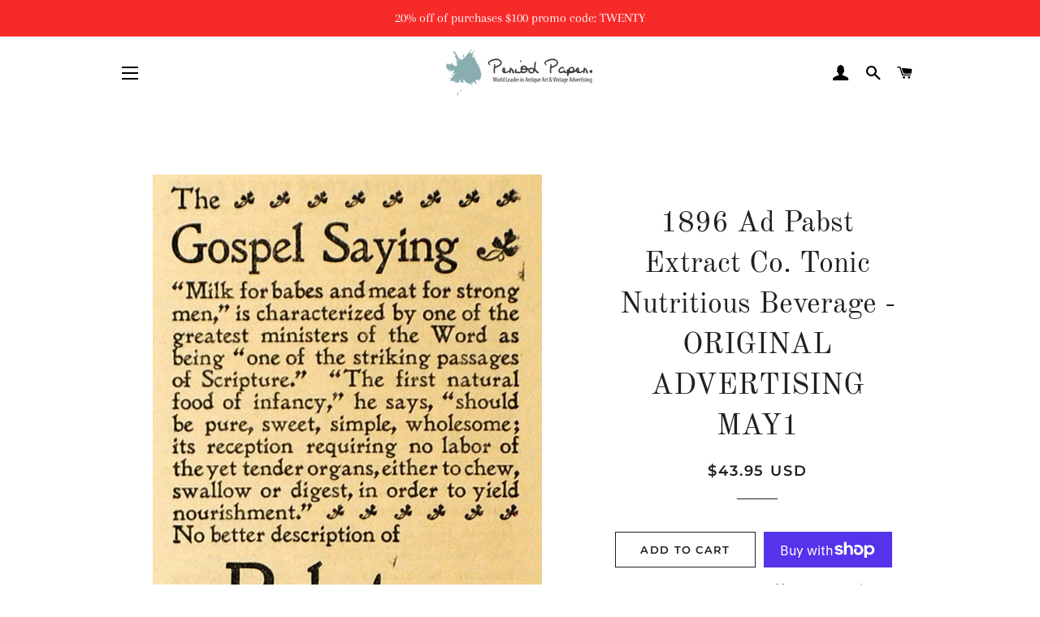

--- FILE ---
content_type: text/html; charset=utf-8
request_url: https://www.periodpaper.com/products/1896-ad-pabst-extract-co-tonic-nutritious-beverage-original-advertising-089089-may1-261
body_size: 30324
content:
<!doctype html>
<html class="no-js" lang="en">
<head>
<script id="TOS_SCRIPT_ID" href="//www.periodpaper.com/cdn/shop/t/4/assets/c08b0ea0be8923b90c96511c4ff18b5669ecd4b4e77e6eae690b1f4cf493ac19.json?v=63020778152201616881603236455"></script>

  <!-- Basic page needs ================================================== -->
  <meta charset="utf-8">
  <meta http-equiv="X-UA-Compatible" content="IE=edge,chrome=1">

  

  <!-- Title and description ================================================== -->
  <title>
  1896 Ad Pabst Extract Co. Tonic Nutritious Beverage - ORIGINAL ADVERTI &ndash; Period Paper Historic Art LLC
  </title>

  
  <meta name="description" content="This is a small original 1896 black and white print ad for the Pabst Malt Extract, the best tonic from Pabst Extract Company. CONDITIONThis 115+ year old Item is rated Near Mint / Very Fine. Light aging throughout. No creases. No natural defects. No tears. No water damage. There is some bleed through visible on this ad">
  

  <!-- Helpers ================================================== -->
  <!-- /snippets/social-meta-tags.liquid -->




<meta property="og:site_name" content="Period Paper Historic Art LLC">
<meta property="og:url" content="https://www.periodpaper.com/products/1896-ad-pabst-extract-co-tonic-nutritious-beverage-original-advertising-089089-may1-261">
<meta property="og:title" content="1896 Ad Pabst Extract Co. Tonic Nutritious Beverage - ORIGINAL ADVERTI">
<meta property="og:type" content="product">
<meta property="og:description" content="This is a small original 1896 black and white print ad for the Pabst Malt Extract, the best tonic from Pabst Extract Company. CONDITIONThis 115+ year old Item is rated Near Mint / Very Fine. Light aging throughout. No creases. No natural defects. No tears. No water damage. There is some bleed through visible on this ad">

  <meta property="og:price:amount" content="43.95">
  <meta property="og:price:currency" content="USD">

<meta property="og:image" content="http://www.periodpaper.com/cdn/shop/products/MAY1_261_a6f38515-3f26-4bf9-97f4-577e115aa87c_1200x1200.jpg?v=1571707600">
<meta property="og:image:secure_url" content="https://www.periodpaper.com/cdn/shop/products/MAY1_261_a6f38515-3f26-4bf9-97f4-577e115aa87c_1200x1200.jpg?v=1571707600">


<meta name="twitter:card" content="summary_large_image">
<meta name="twitter:title" content="1896 Ad Pabst Extract Co. Tonic Nutritious Beverage - ORIGINAL ADVERTI">
<meta name="twitter:description" content="This is a small original 1896 black and white print ad for the Pabst Malt Extract, the best tonic from Pabst Extract Company. CONDITIONThis 115+ year old Item is rated Near Mint / Very Fine. Light aging throughout. No creases. No natural defects. No tears. No water damage. There is some bleed through visible on this ad">

  <link rel="canonical" href="https://www.periodpaper.com/products/1896-ad-pabst-extract-co-tonic-nutritious-beverage-original-advertising-089089-may1-261">
  <meta name="viewport" content="width=device-width,initial-scale=1,shrink-to-fit=no">
  <meta name="theme-color" content="#1f2021">

  <!-- CSS ================================================== -->
  <link href="//www.periodpaper.com/cdn/shop/t/4/assets/timber.scss.css?v=110223909183304769371759259252" rel="stylesheet" type="text/css" media="all" />
  <link href="//www.periodpaper.com/cdn/shop/t/4/assets/theme.scss.css?v=172783252744282258571759259252" rel="stylesheet" type="text/css" media="all" />

  <!-- Sections ================================================== -->
  <script>
    window.theme = window.theme || {};
    theme.strings = {
      zoomClose: "Close (Esc)",
      zoomPrev: "Previous (Left arrow key)",
      zoomNext: "Next (Right arrow key)",
      moneyFormat: "\u003cspan class=money\u003e${{amount}} USD\u003c\/span\u003e",
      addressError: "Error looking up that address",
      addressNoResults: "No results for that address",
      addressQueryLimit: "You have exceeded the Google API usage limit. Consider upgrading to a \u003ca href=\"https:\/\/developers.google.com\/maps\/premium\/usage-limits\"\u003ePremium Plan\u003c\/a\u003e.",
      authError: "There was a problem authenticating your Google Maps account.",
      cartEmpty: "Your cart is currently empty.",
      cartCookie: "Enable cookies to use the shopping cart",
      cartSavings: "You're saving [savings]",
      productSlideLabel: "Slide [slide_number] of [slide_max]."
    };
    theme.settings = {
      cartType: "page",
      gridType: null
    };
  </script>

  <script src="//www.periodpaper.com/cdn/shop/t/4/assets/jquery-2.2.3.min.js?v=58211863146907186831599655159" type="text/javascript"></script>

  <script src="//www.periodpaper.com/cdn/shop/t/4/assets/lazysizes.min.js?v=155223123402716617051599655159" async="async"></script>

  <script src="//www.periodpaper.com/cdn/shop/t/4/assets/theme.js?v=114295768192348641321599655171" defer="defer"></script>

  <!-- Header hook for plugins ================================================== -->
  <script>window.performance && window.performance.mark && window.performance.mark('shopify.content_for_header.start');</script><meta id="shopify-digital-wallet" name="shopify-digital-wallet" content="/10218371/digital_wallets/dialog">
<meta name="shopify-checkout-api-token" content="47f8b39714fe40c0a359071668b8fb53">
<meta id="in-context-paypal-metadata" data-shop-id="10218371" data-venmo-supported="false" data-environment="production" data-locale="en_US" data-paypal-v4="true" data-currency="USD">
<link rel="alternate" type="application/json+oembed" href="https://www.periodpaper.com/products/1896-ad-pabst-extract-co-tonic-nutritious-beverage-original-advertising-089089-may1-261.oembed">
<script async="async" src="/checkouts/internal/preloads.js?locale=en-US"></script>
<link rel="preconnect" href="https://shop.app" crossorigin="anonymous">
<script async="async" src="https://shop.app/checkouts/internal/preloads.js?locale=en-US&shop_id=10218371" crossorigin="anonymous"></script>
<script id="apple-pay-shop-capabilities" type="application/json">{"shopId":10218371,"countryCode":"US","currencyCode":"USD","merchantCapabilities":["supports3DS"],"merchantId":"gid:\/\/shopify\/Shop\/10218371","merchantName":"Period Paper Historic Art LLC","requiredBillingContactFields":["postalAddress","email"],"requiredShippingContactFields":["postalAddress","email"],"shippingType":"shipping","supportedNetworks":["visa","masterCard","amex","discover","elo","jcb"],"total":{"type":"pending","label":"Period Paper Historic Art LLC","amount":"1.00"},"shopifyPaymentsEnabled":true,"supportsSubscriptions":true}</script>
<script id="shopify-features" type="application/json">{"accessToken":"47f8b39714fe40c0a359071668b8fb53","betas":["rich-media-storefront-analytics"],"domain":"www.periodpaper.com","predictiveSearch":true,"shopId":10218371,"locale":"en"}</script>
<script>var Shopify = Shopify || {};
Shopify.shop = "periodpaper.myshopify.com";
Shopify.locale = "en";
Shopify.currency = {"active":"USD","rate":"1.0"};
Shopify.country = "US";
Shopify.theme = {"name":"Brooklyn","id":45791707258,"schema_name":"Brooklyn","schema_version":"17.0.2","theme_store_id":730,"role":"main"};
Shopify.theme.handle = "null";
Shopify.theme.style = {"id":null,"handle":null};
Shopify.cdnHost = "www.periodpaper.com/cdn";
Shopify.routes = Shopify.routes || {};
Shopify.routes.root = "/";</script>
<script type="module">!function(o){(o.Shopify=o.Shopify||{}).modules=!0}(window);</script>
<script>!function(o){function n(){var o=[];function n(){o.push(Array.prototype.slice.apply(arguments))}return n.q=o,n}var t=o.Shopify=o.Shopify||{};t.loadFeatures=n(),t.autoloadFeatures=n()}(window);</script>
<script>
  window.ShopifyPay = window.ShopifyPay || {};
  window.ShopifyPay.apiHost = "shop.app\/pay";
  window.ShopifyPay.redirectState = null;
</script>
<script id="shop-js-analytics" type="application/json">{"pageType":"product"}</script>
<script defer="defer" async type="module" src="//www.periodpaper.com/cdn/shopifycloud/shop-js/modules/v2/client.init-shop-cart-sync_BdyHc3Nr.en.esm.js"></script>
<script defer="defer" async type="module" src="//www.periodpaper.com/cdn/shopifycloud/shop-js/modules/v2/chunk.common_Daul8nwZ.esm.js"></script>
<script type="module">
  await import("//www.periodpaper.com/cdn/shopifycloud/shop-js/modules/v2/client.init-shop-cart-sync_BdyHc3Nr.en.esm.js");
await import("//www.periodpaper.com/cdn/shopifycloud/shop-js/modules/v2/chunk.common_Daul8nwZ.esm.js");

  window.Shopify.SignInWithShop?.initShopCartSync?.({"fedCMEnabled":true,"windoidEnabled":true});

</script>
<script>
  window.Shopify = window.Shopify || {};
  if (!window.Shopify.featureAssets) window.Shopify.featureAssets = {};
  window.Shopify.featureAssets['shop-js'] = {"shop-cart-sync":["modules/v2/client.shop-cart-sync_QYOiDySF.en.esm.js","modules/v2/chunk.common_Daul8nwZ.esm.js"],"init-fed-cm":["modules/v2/client.init-fed-cm_DchLp9rc.en.esm.js","modules/v2/chunk.common_Daul8nwZ.esm.js"],"shop-button":["modules/v2/client.shop-button_OV7bAJc5.en.esm.js","modules/v2/chunk.common_Daul8nwZ.esm.js"],"init-windoid":["modules/v2/client.init-windoid_DwxFKQ8e.en.esm.js","modules/v2/chunk.common_Daul8nwZ.esm.js"],"shop-cash-offers":["modules/v2/client.shop-cash-offers_DWtL6Bq3.en.esm.js","modules/v2/chunk.common_Daul8nwZ.esm.js","modules/v2/chunk.modal_CQq8HTM6.esm.js"],"shop-toast-manager":["modules/v2/client.shop-toast-manager_CX9r1SjA.en.esm.js","modules/v2/chunk.common_Daul8nwZ.esm.js"],"init-shop-email-lookup-coordinator":["modules/v2/client.init-shop-email-lookup-coordinator_UhKnw74l.en.esm.js","modules/v2/chunk.common_Daul8nwZ.esm.js"],"pay-button":["modules/v2/client.pay-button_DzxNnLDY.en.esm.js","modules/v2/chunk.common_Daul8nwZ.esm.js"],"avatar":["modules/v2/client.avatar_BTnouDA3.en.esm.js"],"init-shop-cart-sync":["modules/v2/client.init-shop-cart-sync_BdyHc3Nr.en.esm.js","modules/v2/chunk.common_Daul8nwZ.esm.js"],"shop-login-button":["modules/v2/client.shop-login-button_D8B466_1.en.esm.js","modules/v2/chunk.common_Daul8nwZ.esm.js","modules/v2/chunk.modal_CQq8HTM6.esm.js"],"init-customer-accounts-sign-up":["modules/v2/client.init-customer-accounts-sign-up_C8fpPm4i.en.esm.js","modules/v2/client.shop-login-button_D8B466_1.en.esm.js","modules/v2/chunk.common_Daul8nwZ.esm.js","modules/v2/chunk.modal_CQq8HTM6.esm.js"],"init-shop-for-new-customer-accounts":["modules/v2/client.init-shop-for-new-customer-accounts_CVTO0Ztu.en.esm.js","modules/v2/client.shop-login-button_D8B466_1.en.esm.js","modules/v2/chunk.common_Daul8nwZ.esm.js","modules/v2/chunk.modal_CQq8HTM6.esm.js"],"init-customer-accounts":["modules/v2/client.init-customer-accounts_dRgKMfrE.en.esm.js","modules/v2/client.shop-login-button_D8B466_1.en.esm.js","modules/v2/chunk.common_Daul8nwZ.esm.js","modules/v2/chunk.modal_CQq8HTM6.esm.js"],"shop-follow-button":["modules/v2/client.shop-follow-button_CkZpjEct.en.esm.js","modules/v2/chunk.common_Daul8nwZ.esm.js","modules/v2/chunk.modal_CQq8HTM6.esm.js"],"lead-capture":["modules/v2/client.lead-capture_BntHBhfp.en.esm.js","modules/v2/chunk.common_Daul8nwZ.esm.js","modules/v2/chunk.modal_CQq8HTM6.esm.js"],"checkout-modal":["modules/v2/client.checkout-modal_CfxcYbTm.en.esm.js","modules/v2/chunk.common_Daul8nwZ.esm.js","modules/v2/chunk.modal_CQq8HTM6.esm.js"],"shop-login":["modules/v2/client.shop-login_Da4GZ2H6.en.esm.js","modules/v2/chunk.common_Daul8nwZ.esm.js","modules/v2/chunk.modal_CQq8HTM6.esm.js"],"payment-terms":["modules/v2/client.payment-terms_MV4M3zvL.en.esm.js","modules/v2/chunk.common_Daul8nwZ.esm.js","modules/v2/chunk.modal_CQq8HTM6.esm.js"]};
</script>
<script>(function() {
  var isLoaded = false;
  function asyncLoad() {
    if (isLoaded) return;
    isLoaded = true;
    var urls = ["https:\/\/cdn.hextom.com\/js\/quickannouncementbar.js?shop=periodpaper.myshopify.com"];
    for (var i = 0; i < urls.length; i++) {
      var s = document.createElement('script');
      s.type = 'text/javascript';
      s.async = true;
      s.src = urls[i];
      var x = document.getElementsByTagName('script')[0];
      x.parentNode.insertBefore(s, x);
    }
  };
  if(window.attachEvent) {
    window.attachEvent('onload', asyncLoad);
  } else {
    window.addEventListener('load', asyncLoad, false);
  }
})();</script>
<script id="__st">var __st={"a":10218371,"offset":-28800,"reqid":"db274196-f8ef-42c4-bf7a-c65908d8ef4a-1768981922","pageurl":"www.periodpaper.com\/products\/1896-ad-pabst-extract-co-tonic-nutritious-beverage-original-advertising-089089-may1-261","u":"504169673d74","p":"product","rtyp":"product","rid":9075696337};</script>
<script>window.ShopifyPaypalV4VisibilityTracking = true;</script>
<script id="captcha-bootstrap">!function(){'use strict';const t='contact',e='account',n='new_comment',o=[[t,t],['blogs',n],['comments',n],[t,'customer']],c=[[e,'customer_login'],[e,'guest_login'],[e,'recover_customer_password'],[e,'create_customer']],r=t=>t.map((([t,e])=>`form[action*='/${t}']:not([data-nocaptcha='true']) input[name='form_type'][value='${e}']`)).join(','),a=t=>()=>t?[...document.querySelectorAll(t)].map((t=>t.form)):[];function s(){const t=[...o],e=r(t);return a(e)}const i='password',u='form_key',d=['recaptcha-v3-token','g-recaptcha-response','h-captcha-response',i],f=()=>{try{return window.sessionStorage}catch{return}},m='__shopify_v',_=t=>t.elements[u];function p(t,e,n=!1){try{const o=window.sessionStorage,c=JSON.parse(o.getItem(e)),{data:r}=function(t){const{data:e,action:n}=t;return t[m]||n?{data:e,action:n}:{data:t,action:n}}(c);for(const[e,n]of Object.entries(r))t.elements[e]&&(t.elements[e].value=n);n&&o.removeItem(e)}catch(o){console.error('form repopulation failed',{error:o})}}const l='form_type',E='cptcha';function T(t){t.dataset[E]=!0}const w=window,h=w.document,L='Shopify',v='ce_forms',y='captcha';let A=!1;((t,e)=>{const n=(g='f06e6c50-85a8-45c8-87d0-21a2b65856fe',I='https://cdn.shopify.com/shopifycloud/storefront-forms-hcaptcha/ce_storefront_forms_captcha_hcaptcha.v1.5.2.iife.js',D={infoText:'Protected by hCaptcha',privacyText:'Privacy',termsText:'Terms'},(t,e,n)=>{const o=w[L][v],c=o.bindForm;if(c)return c(t,g,e,D).then(n);var r;o.q.push([[t,g,e,D],n]),r=I,A||(h.body.append(Object.assign(h.createElement('script'),{id:'captcha-provider',async:!0,src:r})),A=!0)});var g,I,D;w[L]=w[L]||{},w[L][v]=w[L][v]||{},w[L][v].q=[],w[L][y]=w[L][y]||{},w[L][y].protect=function(t,e){n(t,void 0,e),T(t)},Object.freeze(w[L][y]),function(t,e,n,w,h,L){const[v,y,A,g]=function(t,e,n){const i=e?o:[],u=t?c:[],d=[...i,...u],f=r(d),m=r(i),_=r(d.filter((([t,e])=>n.includes(e))));return[a(f),a(m),a(_),s()]}(w,h,L),I=t=>{const e=t.target;return e instanceof HTMLFormElement?e:e&&e.form},D=t=>v().includes(t);t.addEventListener('submit',(t=>{const e=I(t);if(!e)return;const n=D(e)&&!e.dataset.hcaptchaBound&&!e.dataset.recaptchaBound,o=_(e),c=g().includes(e)&&(!o||!o.value);(n||c)&&t.preventDefault(),c&&!n&&(function(t){try{if(!f())return;!function(t){const e=f();if(!e)return;const n=_(t);if(!n)return;const o=n.value;o&&e.removeItem(o)}(t);const e=Array.from(Array(32),(()=>Math.random().toString(36)[2])).join('');!function(t,e){_(t)||t.append(Object.assign(document.createElement('input'),{type:'hidden',name:u})),t.elements[u].value=e}(t,e),function(t,e){const n=f();if(!n)return;const o=[...t.querySelectorAll(`input[type='${i}']`)].map((({name:t})=>t)),c=[...d,...o],r={};for(const[a,s]of new FormData(t).entries())c.includes(a)||(r[a]=s);n.setItem(e,JSON.stringify({[m]:1,action:t.action,data:r}))}(t,e)}catch(e){console.error('failed to persist form',e)}}(e),e.submit())}));const S=(t,e)=>{t&&!t.dataset[E]&&(n(t,e.some((e=>e===t))),T(t))};for(const o of['focusin','change'])t.addEventListener(o,(t=>{const e=I(t);D(e)&&S(e,y())}));const B=e.get('form_key'),M=e.get(l),P=B&&M;t.addEventListener('DOMContentLoaded',(()=>{const t=y();if(P)for(const e of t)e.elements[l].value===M&&p(e,B);[...new Set([...A(),...v().filter((t=>'true'===t.dataset.shopifyCaptcha))])].forEach((e=>S(e,t)))}))}(h,new URLSearchParams(w.location.search),n,t,e,['guest_login'])})(!0,!0)}();</script>
<script integrity="sha256-4kQ18oKyAcykRKYeNunJcIwy7WH5gtpwJnB7kiuLZ1E=" data-source-attribution="shopify.loadfeatures" defer="defer" src="//www.periodpaper.com/cdn/shopifycloud/storefront/assets/storefront/load_feature-a0a9edcb.js" crossorigin="anonymous"></script>
<script crossorigin="anonymous" defer="defer" src="//www.periodpaper.com/cdn/shopifycloud/storefront/assets/shopify_pay/storefront-65b4c6d7.js?v=20250812"></script>
<script data-source-attribution="shopify.dynamic_checkout.dynamic.init">var Shopify=Shopify||{};Shopify.PaymentButton=Shopify.PaymentButton||{isStorefrontPortableWallets:!0,init:function(){window.Shopify.PaymentButton.init=function(){};var t=document.createElement("script");t.src="https://www.periodpaper.com/cdn/shopifycloud/portable-wallets/latest/portable-wallets.en.js",t.type="module",document.head.appendChild(t)}};
</script>
<script data-source-attribution="shopify.dynamic_checkout.buyer_consent">
  function portableWalletsHideBuyerConsent(e){var t=document.getElementById("shopify-buyer-consent"),n=document.getElementById("shopify-subscription-policy-button");t&&n&&(t.classList.add("hidden"),t.setAttribute("aria-hidden","true"),n.removeEventListener("click",e))}function portableWalletsShowBuyerConsent(e){var t=document.getElementById("shopify-buyer-consent"),n=document.getElementById("shopify-subscription-policy-button");t&&n&&(t.classList.remove("hidden"),t.removeAttribute("aria-hidden"),n.addEventListener("click",e))}window.Shopify?.PaymentButton&&(window.Shopify.PaymentButton.hideBuyerConsent=portableWalletsHideBuyerConsent,window.Shopify.PaymentButton.showBuyerConsent=portableWalletsShowBuyerConsent);
</script>
<script>
  function portableWalletsCleanup(e){e&&e.src&&console.error("Failed to load portable wallets script "+e.src);var t=document.querySelectorAll("shopify-accelerated-checkout .shopify-payment-button__skeleton, shopify-accelerated-checkout-cart .wallet-cart-button__skeleton"),e=document.getElementById("shopify-buyer-consent");for(let e=0;e<t.length;e++)t[e].remove();e&&e.remove()}function portableWalletsNotLoadedAsModule(e){e instanceof ErrorEvent&&"string"==typeof e.message&&e.message.includes("import.meta")&&"string"==typeof e.filename&&e.filename.includes("portable-wallets")&&(window.removeEventListener("error",portableWalletsNotLoadedAsModule),window.Shopify.PaymentButton.failedToLoad=e,"loading"===document.readyState?document.addEventListener("DOMContentLoaded",window.Shopify.PaymentButton.init):window.Shopify.PaymentButton.init())}window.addEventListener("error",portableWalletsNotLoadedAsModule);
</script>

<script type="module" src="https://www.periodpaper.com/cdn/shopifycloud/portable-wallets/latest/portable-wallets.en.js" onError="portableWalletsCleanup(this)" crossorigin="anonymous"></script>
<script nomodule>
  document.addEventListener("DOMContentLoaded", portableWalletsCleanup);
</script>

<link id="shopify-accelerated-checkout-styles" rel="stylesheet" media="screen" href="https://www.periodpaper.com/cdn/shopifycloud/portable-wallets/latest/accelerated-checkout-backwards-compat.css" crossorigin="anonymous">
<style id="shopify-accelerated-checkout-cart">
        #shopify-buyer-consent {
  margin-top: 1em;
  display: inline-block;
  width: 100%;
}

#shopify-buyer-consent.hidden {
  display: none;
}

#shopify-subscription-policy-button {
  background: none;
  border: none;
  padding: 0;
  text-decoration: underline;
  font-size: inherit;
  cursor: pointer;
}

#shopify-subscription-policy-button::before {
  box-shadow: none;
}

      </style>

<script>window.performance && window.performance.mark && window.performance.mark('shopify.content_for_header.end');</script>

  <script src="//www.periodpaper.com/cdn/shop/t/4/assets/modernizr.min.js?v=21391054748206432451599655160" type="text/javascript"></script>

  
  

<link href="https://monorail-edge.shopifysvc.com" rel="dns-prefetch">
<script>(function(){if ("sendBeacon" in navigator && "performance" in window) {try {var session_token_from_headers = performance.getEntriesByType('navigation')[0].serverTiming.find(x => x.name == '_s').description;} catch {var session_token_from_headers = undefined;}var session_cookie_matches = document.cookie.match(/_shopify_s=([^;]*)/);var session_token_from_cookie = session_cookie_matches && session_cookie_matches.length === 2 ? session_cookie_matches[1] : "";var session_token = session_token_from_headers || session_token_from_cookie || "";function handle_abandonment_event(e) {var entries = performance.getEntries().filter(function(entry) {return /monorail-edge.shopifysvc.com/.test(entry.name);});if (!window.abandonment_tracked && entries.length === 0) {window.abandonment_tracked = true;var currentMs = Date.now();var navigation_start = performance.timing.navigationStart;var payload = {shop_id: 10218371,url: window.location.href,navigation_start,duration: currentMs - navigation_start,session_token,page_type: "product"};window.navigator.sendBeacon("https://monorail-edge.shopifysvc.com/v1/produce", JSON.stringify({schema_id: "online_store_buyer_site_abandonment/1.1",payload: payload,metadata: {event_created_at_ms: currentMs,event_sent_at_ms: currentMs}}));}}window.addEventListener('pagehide', handle_abandonment_event);}}());</script>
<script id="web-pixels-manager-setup">(function e(e,d,r,n,o){if(void 0===o&&(o={}),!Boolean(null===(a=null===(i=window.Shopify)||void 0===i?void 0:i.analytics)||void 0===a?void 0:a.replayQueue)){var i,a;window.Shopify=window.Shopify||{};var t=window.Shopify;t.analytics=t.analytics||{};var s=t.analytics;s.replayQueue=[],s.publish=function(e,d,r){return s.replayQueue.push([e,d,r]),!0};try{self.performance.mark("wpm:start")}catch(e){}var l=function(){var e={modern:/Edge?\/(1{2}[4-9]|1[2-9]\d|[2-9]\d{2}|\d{4,})\.\d+(\.\d+|)|Firefox\/(1{2}[4-9]|1[2-9]\d|[2-9]\d{2}|\d{4,})\.\d+(\.\d+|)|Chrom(ium|e)\/(9{2}|\d{3,})\.\d+(\.\d+|)|(Maci|X1{2}).+ Version\/(15\.\d+|(1[6-9]|[2-9]\d|\d{3,})\.\d+)([,.]\d+|)( \(\w+\)|)( Mobile\/\w+|) Safari\/|Chrome.+OPR\/(9{2}|\d{3,})\.\d+\.\d+|(CPU[ +]OS|iPhone[ +]OS|CPU[ +]iPhone|CPU IPhone OS|CPU iPad OS)[ +]+(15[._]\d+|(1[6-9]|[2-9]\d|\d{3,})[._]\d+)([._]\d+|)|Android:?[ /-](13[3-9]|1[4-9]\d|[2-9]\d{2}|\d{4,})(\.\d+|)(\.\d+|)|Android.+Firefox\/(13[5-9]|1[4-9]\d|[2-9]\d{2}|\d{4,})\.\d+(\.\d+|)|Android.+Chrom(ium|e)\/(13[3-9]|1[4-9]\d|[2-9]\d{2}|\d{4,})\.\d+(\.\d+|)|SamsungBrowser\/([2-9]\d|\d{3,})\.\d+/,legacy:/Edge?\/(1[6-9]|[2-9]\d|\d{3,})\.\d+(\.\d+|)|Firefox\/(5[4-9]|[6-9]\d|\d{3,})\.\d+(\.\d+|)|Chrom(ium|e)\/(5[1-9]|[6-9]\d|\d{3,})\.\d+(\.\d+|)([\d.]+$|.*Safari\/(?![\d.]+ Edge\/[\d.]+$))|(Maci|X1{2}).+ Version\/(10\.\d+|(1[1-9]|[2-9]\d|\d{3,})\.\d+)([,.]\d+|)( \(\w+\)|)( Mobile\/\w+|) Safari\/|Chrome.+OPR\/(3[89]|[4-9]\d|\d{3,})\.\d+\.\d+|(CPU[ +]OS|iPhone[ +]OS|CPU[ +]iPhone|CPU IPhone OS|CPU iPad OS)[ +]+(10[._]\d+|(1[1-9]|[2-9]\d|\d{3,})[._]\d+)([._]\d+|)|Android:?[ /-](13[3-9]|1[4-9]\d|[2-9]\d{2}|\d{4,})(\.\d+|)(\.\d+|)|Mobile Safari.+OPR\/([89]\d|\d{3,})\.\d+\.\d+|Android.+Firefox\/(13[5-9]|1[4-9]\d|[2-9]\d{2}|\d{4,})\.\d+(\.\d+|)|Android.+Chrom(ium|e)\/(13[3-9]|1[4-9]\d|[2-9]\d{2}|\d{4,})\.\d+(\.\d+|)|Android.+(UC? ?Browser|UCWEB|U3)[ /]?(15\.([5-9]|\d{2,})|(1[6-9]|[2-9]\d|\d{3,})\.\d+)\.\d+|SamsungBrowser\/(5\.\d+|([6-9]|\d{2,})\.\d+)|Android.+MQ{2}Browser\/(14(\.(9|\d{2,})|)|(1[5-9]|[2-9]\d|\d{3,})(\.\d+|))(\.\d+|)|K[Aa][Ii]OS\/(3\.\d+|([4-9]|\d{2,})\.\d+)(\.\d+|)/},d=e.modern,r=e.legacy,n=navigator.userAgent;return n.match(d)?"modern":n.match(r)?"legacy":"unknown"}(),u="modern"===l?"modern":"legacy",c=(null!=n?n:{modern:"",legacy:""})[u],f=function(e){return[e.baseUrl,"/wpm","/b",e.hashVersion,"modern"===e.buildTarget?"m":"l",".js"].join("")}({baseUrl:d,hashVersion:r,buildTarget:u}),m=function(e){var d=e.version,r=e.bundleTarget,n=e.surface,o=e.pageUrl,i=e.monorailEndpoint;return{emit:function(e){var a=e.status,t=e.errorMsg,s=(new Date).getTime(),l=JSON.stringify({metadata:{event_sent_at_ms:s},events:[{schema_id:"web_pixels_manager_load/3.1",payload:{version:d,bundle_target:r,page_url:o,status:a,surface:n,error_msg:t},metadata:{event_created_at_ms:s}}]});if(!i)return console&&console.warn&&console.warn("[Web Pixels Manager] No Monorail endpoint provided, skipping logging."),!1;try{return self.navigator.sendBeacon.bind(self.navigator)(i,l)}catch(e){}var u=new XMLHttpRequest;try{return u.open("POST",i,!0),u.setRequestHeader("Content-Type","text/plain"),u.send(l),!0}catch(e){return console&&console.warn&&console.warn("[Web Pixels Manager] Got an unhandled error while logging to Monorail."),!1}}}}({version:r,bundleTarget:l,surface:e.surface,pageUrl:self.location.href,monorailEndpoint:e.monorailEndpoint});try{o.browserTarget=l,function(e){var d=e.src,r=e.async,n=void 0===r||r,o=e.onload,i=e.onerror,a=e.sri,t=e.scriptDataAttributes,s=void 0===t?{}:t,l=document.createElement("script"),u=document.querySelector("head"),c=document.querySelector("body");if(l.async=n,l.src=d,a&&(l.integrity=a,l.crossOrigin="anonymous"),s)for(var f in s)if(Object.prototype.hasOwnProperty.call(s,f))try{l.dataset[f]=s[f]}catch(e){}if(o&&l.addEventListener("load",o),i&&l.addEventListener("error",i),u)u.appendChild(l);else{if(!c)throw new Error("Did not find a head or body element to append the script");c.appendChild(l)}}({src:f,async:!0,onload:function(){if(!function(){var e,d;return Boolean(null===(d=null===(e=window.Shopify)||void 0===e?void 0:e.analytics)||void 0===d?void 0:d.initialized)}()){var d=window.webPixelsManager.init(e)||void 0;if(d){var r=window.Shopify.analytics;r.replayQueue.forEach((function(e){var r=e[0],n=e[1],o=e[2];d.publishCustomEvent(r,n,o)})),r.replayQueue=[],r.publish=d.publishCustomEvent,r.visitor=d.visitor,r.initialized=!0}}},onerror:function(){return m.emit({status:"failed",errorMsg:"".concat(f," has failed to load")})},sri:function(e){var d=/^sha384-[A-Za-z0-9+/=]+$/;return"string"==typeof e&&d.test(e)}(c)?c:"",scriptDataAttributes:o}),m.emit({status:"loading"})}catch(e){m.emit({status:"failed",errorMsg:(null==e?void 0:e.message)||"Unknown error"})}}})({shopId: 10218371,storefrontBaseUrl: "https://www.periodpaper.com",extensionsBaseUrl: "https://extensions.shopifycdn.com/cdn/shopifycloud/web-pixels-manager",monorailEndpoint: "https://monorail-edge.shopifysvc.com/unstable/produce_batch",surface: "storefront-renderer",enabledBetaFlags: ["2dca8a86"],webPixelsConfigList: [{"id":"1704058","eventPayloadVersion":"v1","runtimeContext":"LAX","scriptVersion":"1","type":"CUSTOM","privacyPurposes":["ANALYTICS"],"name":"Google Analytics tag (migrated)"},{"id":"shopify-app-pixel","configuration":"{}","eventPayloadVersion":"v1","runtimeContext":"STRICT","scriptVersion":"0450","apiClientId":"shopify-pixel","type":"APP","privacyPurposes":["ANALYTICS","MARKETING"]},{"id":"shopify-custom-pixel","eventPayloadVersion":"v1","runtimeContext":"LAX","scriptVersion":"0450","apiClientId":"shopify-pixel","type":"CUSTOM","privacyPurposes":["ANALYTICS","MARKETING"]}],isMerchantRequest: false,initData: {"shop":{"name":"Period Paper Historic Art LLC","paymentSettings":{"currencyCode":"USD"},"myshopifyDomain":"periodpaper.myshopify.com","countryCode":"US","storefrontUrl":"https:\/\/www.periodpaper.com"},"customer":null,"cart":null,"checkout":null,"productVariants":[{"price":{"amount":43.95,"currencyCode":"USD"},"product":{"title":"1896 Ad Pabst Extract Co. Tonic Nutritious Beverage - ORIGINAL ADVERTISING MAY1","vendor":"Period Paper","id":"9075696337","untranslatedTitle":"1896 Ad Pabst Extract Co. Tonic Nutritious Beverage - ORIGINAL ADVERTISING MAY1","url":"\/products\/1896-ad-pabst-extract-co-tonic-nutritious-beverage-original-advertising-089089-may1-261","type":"Original Print Ad"},"id":"33031816273","image":{"src":"\/\/www.periodpaper.com\/cdn\/shop\/products\/MAY1_261_a6f38515-3f26-4bf9-97f4-577e115aa87c.jpg?v=1571707600"},"sku":"089089_may1_261","title":"Default Title","untranslatedTitle":"Default Title"}],"purchasingCompany":null},},"https://www.periodpaper.com/cdn","fcfee988w5aeb613cpc8e4bc33m6693e112",{"modern":"","legacy":""},{"shopId":"10218371","storefrontBaseUrl":"https:\/\/www.periodpaper.com","extensionBaseUrl":"https:\/\/extensions.shopifycdn.com\/cdn\/shopifycloud\/web-pixels-manager","surface":"storefront-renderer","enabledBetaFlags":"[\"2dca8a86\"]","isMerchantRequest":"false","hashVersion":"fcfee988w5aeb613cpc8e4bc33m6693e112","publish":"custom","events":"[[\"page_viewed\",{}],[\"product_viewed\",{\"productVariant\":{\"price\":{\"amount\":43.95,\"currencyCode\":\"USD\"},\"product\":{\"title\":\"1896 Ad Pabst Extract Co. Tonic Nutritious Beverage - ORIGINAL ADVERTISING MAY1\",\"vendor\":\"Period Paper\",\"id\":\"9075696337\",\"untranslatedTitle\":\"1896 Ad Pabst Extract Co. Tonic Nutritious Beverage - ORIGINAL ADVERTISING MAY1\",\"url\":\"\/products\/1896-ad-pabst-extract-co-tonic-nutritious-beverage-original-advertising-089089-may1-261\",\"type\":\"Original Print Ad\"},\"id\":\"33031816273\",\"image\":{\"src\":\"\/\/www.periodpaper.com\/cdn\/shop\/products\/MAY1_261_a6f38515-3f26-4bf9-97f4-577e115aa87c.jpg?v=1571707600\"},\"sku\":\"089089_may1_261\",\"title\":\"Default Title\",\"untranslatedTitle\":\"Default Title\"}}]]"});</script><script>
  window.ShopifyAnalytics = window.ShopifyAnalytics || {};
  window.ShopifyAnalytics.meta = window.ShopifyAnalytics.meta || {};
  window.ShopifyAnalytics.meta.currency = 'USD';
  var meta = {"product":{"id":9075696337,"gid":"gid:\/\/shopify\/Product\/9075696337","vendor":"Period Paper","type":"Original Print Ad","handle":"1896-ad-pabst-extract-co-tonic-nutritious-beverage-original-advertising-089089-may1-261","variants":[{"id":33031816273,"price":4395,"name":"1896 Ad Pabst Extract Co. Tonic Nutritious Beverage - ORIGINAL ADVERTISING MAY1","public_title":null,"sku":"089089_may1_261"}],"remote":false},"page":{"pageType":"product","resourceType":"product","resourceId":9075696337,"requestId":"db274196-f8ef-42c4-bf7a-c65908d8ef4a-1768981922"}};
  for (var attr in meta) {
    window.ShopifyAnalytics.meta[attr] = meta[attr];
  }
</script>
<script class="analytics">
  (function () {
    var customDocumentWrite = function(content) {
      var jquery = null;

      if (window.jQuery) {
        jquery = window.jQuery;
      } else if (window.Checkout && window.Checkout.$) {
        jquery = window.Checkout.$;
      }

      if (jquery) {
        jquery('body').append(content);
      }
    };

    var hasLoggedConversion = function(token) {
      if (token) {
        return document.cookie.indexOf('loggedConversion=' + token) !== -1;
      }
      return false;
    }

    var setCookieIfConversion = function(token) {
      if (token) {
        var twoMonthsFromNow = new Date(Date.now());
        twoMonthsFromNow.setMonth(twoMonthsFromNow.getMonth() + 2);

        document.cookie = 'loggedConversion=' + token + '; expires=' + twoMonthsFromNow;
      }
    }

    var trekkie = window.ShopifyAnalytics.lib = window.trekkie = window.trekkie || [];
    if (trekkie.integrations) {
      return;
    }
    trekkie.methods = [
      'identify',
      'page',
      'ready',
      'track',
      'trackForm',
      'trackLink'
    ];
    trekkie.factory = function(method) {
      return function() {
        var args = Array.prototype.slice.call(arguments);
        args.unshift(method);
        trekkie.push(args);
        return trekkie;
      };
    };
    for (var i = 0; i < trekkie.methods.length; i++) {
      var key = trekkie.methods[i];
      trekkie[key] = trekkie.factory(key);
    }
    trekkie.load = function(config) {
      trekkie.config = config || {};
      trekkie.config.initialDocumentCookie = document.cookie;
      var first = document.getElementsByTagName('script')[0];
      var script = document.createElement('script');
      script.type = 'text/javascript';
      script.onerror = function(e) {
        var scriptFallback = document.createElement('script');
        scriptFallback.type = 'text/javascript';
        scriptFallback.onerror = function(error) {
                var Monorail = {
      produce: function produce(monorailDomain, schemaId, payload) {
        var currentMs = new Date().getTime();
        var event = {
          schema_id: schemaId,
          payload: payload,
          metadata: {
            event_created_at_ms: currentMs,
            event_sent_at_ms: currentMs
          }
        };
        return Monorail.sendRequest("https://" + monorailDomain + "/v1/produce", JSON.stringify(event));
      },
      sendRequest: function sendRequest(endpointUrl, payload) {
        // Try the sendBeacon API
        if (window && window.navigator && typeof window.navigator.sendBeacon === 'function' && typeof window.Blob === 'function' && !Monorail.isIos12()) {
          var blobData = new window.Blob([payload], {
            type: 'text/plain'
          });

          if (window.navigator.sendBeacon(endpointUrl, blobData)) {
            return true;
          } // sendBeacon was not successful

        } // XHR beacon

        var xhr = new XMLHttpRequest();

        try {
          xhr.open('POST', endpointUrl);
          xhr.setRequestHeader('Content-Type', 'text/plain');
          xhr.send(payload);
        } catch (e) {
          console.log(e);
        }

        return false;
      },
      isIos12: function isIos12() {
        return window.navigator.userAgent.lastIndexOf('iPhone; CPU iPhone OS 12_') !== -1 || window.navigator.userAgent.lastIndexOf('iPad; CPU OS 12_') !== -1;
      }
    };
    Monorail.produce('monorail-edge.shopifysvc.com',
      'trekkie_storefront_load_errors/1.1',
      {shop_id: 10218371,
      theme_id: 45791707258,
      app_name: "storefront",
      context_url: window.location.href,
      source_url: "//www.periodpaper.com/cdn/s/trekkie.storefront.cd680fe47e6c39ca5d5df5f0a32d569bc48c0f27.min.js"});

        };
        scriptFallback.async = true;
        scriptFallback.src = '//www.periodpaper.com/cdn/s/trekkie.storefront.cd680fe47e6c39ca5d5df5f0a32d569bc48c0f27.min.js';
        first.parentNode.insertBefore(scriptFallback, first);
      };
      script.async = true;
      script.src = '//www.periodpaper.com/cdn/s/trekkie.storefront.cd680fe47e6c39ca5d5df5f0a32d569bc48c0f27.min.js';
      first.parentNode.insertBefore(script, first);
    };
    trekkie.load(
      {"Trekkie":{"appName":"storefront","development":false,"defaultAttributes":{"shopId":10218371,"isMerchantRequest":null,"themeId":45791707258,"themeCityHash":"14631243246645595698","contentLanguage":"en","currency":"USD","eventMetadataId":"9b5cb6cb-cb4f-43a6-87ec-51d8059e9073"},"isServerSideCookieWritingEnabled":true,"monorailRegion":"shop_domain","enabledBetaFlags":["65f19447"]},"Session Attribution":{},"S2S":{"facebookCapiEnabled":false,"source":"trekkie-storefront-renderer","apiClientId":580111}}
    );

    var loaded = false;
    trekkie.ready(function() {
      if (loaded) return;
      loaded = true;

      window.ShopifyAnalytics.lib = window.trekkie;

      var originalDocumentWrite = document.write;
      document.write = customDocumentWrite;
      try { window.ShopifyAnalytics.merchantGoogleAnalytics.call(this); } catch(error) {};
      document.write = originalDocumentWrite;

      window.ShopifyAnalytics.lib.page(null,{"pageType":"product","resourceType":"product","resourceId":9075696337,"requestId":"db274196-f8ef-42c4-bf7a-c65908d8ef4a-1768981922","shopifyEmitted":true});

      var match = window.location.pathname.match(/checkouts\/(.+)\/(thank_you|post_purchase)/)
      var token = match? match[1]: undefined;
      if (!hasLoggedConversion(token)) {
        setCookieIfConversion(token);
        window.ShopifyAnalytics.lib.track("Viewed Product",{"currency":"USD","variantId":33031816273,"productId":9075696337,"productGid":"gid:\/\/shopify\/Product\/9075696337","name":"1896 Ad Pabst Extract Co. Tonic Nutritious Beverage - ORIGINAL ADVERTISING MAY1","price":"43.95","sku":"089089_may1_261","brand":"Period Paper","variant":null,"category":"Original Print Ad","nonInteraction":true,"remote":false},undefined,undefined,{"shopifyEmitted":true});
      window.ShopifyAnalytics.lib.track("monorail:\/\/trekkie_storefront_viewed_product\/1.1",{"currency":"USD","variantId":33031816273,"productId":9075696337,"productGid":"gid:\/\/shopify\/Product\/9075696337","name":"1896 Ad Pabst Extract Co. Tonic Nutritious Beverage - ORIGINAL ADVERTISING MAY1","price":"43.95","sku":"089089_may1_261","brand":"Period Paper","variant":null,"category":"Original Print Ad","nonInteraction":true,"remote":false,"referer":"https:\/\/www.periodpaper.com\/products\/1896-ad-pabst-extract-co-tonic-nutritious-beverage-original-advertising-089089-may1-261"});
      }
    });


        var eventsListenerScript = document.createElement('script');
        eventsListenerScript.async = true;
        eventsListenerScript.src = "//www.periodpaper.com/cdn/shopifycloud/storefront/assets/shop_events_listener-3da45d37.js";
        document.getElementsByTagName('head')[0].appendChild(eventsListenerScript);

})();</script>
  <script>
  if (!window.ga || (window.ga && typeof window.ga !== 'function')) {
    window.ga = function ga() {
      (window.ga.q = window.ga.q || []).push(arguments);
      if (window.Shopify && window.Shopify.analytics && typeof window.Shopify.analytics.publish === 'function') {
        window.Shopify.analytics.publish("ga_stub_called", {}, {sendTo: "google_osp_migration"});
      }
      console.error("Shopify's Google Analytics stub called with:", Array.from(arguments), "\nSee https://help.shopify.com/manual/promoting-marketing/pixels/pixel-migration#google for more information.");
    };
    if (window.Shopify && window.Shopify.analytics && typeof window.Shopify.analytics.publish === 'function') {
      window.Shopify.analytics.publish("ga_stub_initialized", {}, {sendTo: "google_osp_migration"});
    }
  }
</script>
<script
  defer
  src="https://www.periodpaper.com/cdn/shopifycloud/perf-kit/shopify-perf-kit-3.0.4.min.js"
  data-application="storefront-renderer"
  data-shop-id="10218371"
  data-render-region="gcp-us-central1"
  data-page-type="product"
  data-theme-instance-id="45791707258"
  data-theme-name="Brooklyn"
  data-theme-version="17.0.2"
  data-monorail-region="shop_domain"
  data-resource-timing-sampling-rate="10"
  data-shs="true"
  data-shs-beacon="true"
  data-shs-export-with-fetch="true"
  data-shs-logs-sample-rate="1"
  data-shs-beacon-endpoint="https://www.periodpaper.com/api/collect"
></script>
</head>


<body id="1896-ad-pabst-extract-co-tonic-nutritious-beverage-original-adverti" class="template-product">

  <div id="shopify-section-header" class="shopify-section"><style data-shopify>.header-wrapper .site-nav__link,
  .header-wrapper .site-header__logo a,
  .header-wrapper .site-nav__dropdown-link,
  .header-wrapper .site-nav--has-dropdown > a.nav-focus,
  .header-wrapper .site-nav--has-dropdown.nav-hover > a,
  .header-wrapper .site-nav--has-dropdown:hover > a {
    color: #000000;
  }

  .header-wrapper .site-header__logo a:hover,
  .header-wrapper .site-header__logo a:focus,
  .header-wrapper .site-nav__link:hover,
  .header-wrapper .site-nav__link:focus,
  .header-wrapper .site-nav--has-dropdown a:hover,
  .header-wrapper .site-nav--has-dropdown > a.nav-focus:hover,
  .header-wrapper .site-nav--has-dropdown > a.nav-focus:focus,
  .header-wrapper .site-nav--has-dropdown .site-nav__link:hover,
  .header-wrapper .site-nav--has-dropdown .site-nav__link:focus,
  .header-wrapper .site-nav--has-dropdown.nav-hover > a:hover,
  .header-wrapper .site-nav__dropdown a:focus {
    color: rgba(0, 0, 0, 0.75);
  }

  .header-wrapper .burger-icon,
  .header-wrapper .site-nav--has-dropdown:hover > a:before,
  .header-wrapper .site-nav--has-dropdown > a.nav-focus:before,
  .header-wrapper .site-nav--has-dropdown.nav-hover > a:before {
    background: #000000;
  }

  .header-wrapper .site-nav__link:hover .burger-icon {
    background: rgba(0, 0, 0, 0.75);
  }

  .site-header__logo img {
    max-width: 180px;
  }

  @media screen and (max-width: 768px) {
    .site-header__logo img {
      max-width: 100%;
    }
  }</style><div data-section-id="header" data-section-type="header-section" data-template="product">
  <div id="NavDrawer" class="drawer drawer--left">
      <div class="drawer__inner drawer-left__inner">

    
      <!-- /snippets/search-bar.liquid -->





<form action="/search" method="get" class="input-group search-bar search-bar--drawer" role="search">
  
  <input type="search" name="q" value="" placeholder="Search our store" class="input-group-field" aria-label="Search our store">
  <span class="input-group-btn">
    <button type="submit" class="btn--secondary icon-fallback-text">
      <span class="icon icon-search" aria-hidden="true"></span>
      <span class="fallback-text">Search</span>
    </button>
  </span>
</form>

    

    <ul class="mobile-nav">
      
        

          <li class="mobile-nav__item">
            <a
              href="/collections"
              class="mobile-nav__link"
              >
                Collections
            </a>
          </li>

        
      
        
          <li class="mobile-nav__item">
            <div class="mobile-nav__has-sublist">
              <a
                href="/collections/antique-vintage-art"
                class="mobile-nav__link"
                id="Label-2"
                >Antique Art Prints</a>
              <div class="mobile-nav__toggle">
                <button type="button" class="mobile-nav__toggle-btn icon-fallback-text" aria-controls="Linklist-2" aria-expanded="false">
                  <span class="icon-fallback-text mobile-nav__toggle-open">
                    <span class="icon icon-plus" aria-hidden="true"></span>
                    <span class="fallback-text">Expand submenu Antique Art Prints</span>
                  </span>
                  <span class="icon-fallback-text mobile-nav__toggle-close">
                    <span class="icon icon-minus" aria-hidden="true"></span>
                    <span class="fallback-text">Collapse submenu Antique Art Prints</span>
                  </span>
                </button>
              </div>
            </div>
            <ul class="mobile-nav__sublist" id="Linklist-2" aria-labelledby="Label-2" role="navigation">
              
              
                
                <li class="mobile-nav__item">
                  <a
                    href="/collections/agriculture-farming"
                    class="mobile-nav__link"
                    >
                      Agriculture &amp; Farming
                  </a>
                </li>
                
              
                
                <li class="mobile-nav__item">
                  <a
                    href="/collections/american-old-west"
                    class="mobile-nav__link"
                    >
                      American Old West
                  </a>
                </li>
                
              
                
                <li class="mobile-nav__item">
                  <a
                    href="/collections/animals-wildlife"
                    class="mobile-nav__link"
                    >
                      Animals &amp; Wildlife
                  </a>
                </li>
                
              
                
                <li class="mobile-nav__item">
                  <a
                    href="/collections/architecture"
                    class="mobile-nav__link"
                    >
                      Architecture
                  </a>
                </li>
                
              
                
                <li class="mobile-nav__item">
                  <a
                    href="/collections/archaeological"
                    class="mobile-nav__link"
                    >
                      Archaeological
                  </a>
                </li>
                
              
                
                <li class="mobile-nav__item">
                  <a
                    href="/collections/art-styles"
                    class="mobile-nav__link"
                    >
                      Art Styles
                  </a>
                </li>
                
              
                
                <li class="mobile-nav__item">
                  <a
                    href="/collections/aviation-airplanes"
                    class="mobile-nav__link"
                    >
                      Aviation &amp; Airplanes
                  </a>
                </li>
                
              
                
                <li class="mobile-nav__item">
                  <a
                    href="/collections/black-americana"
                    class="mobile-nav__link"
                    >
                      Black Americana
                  </a>
                </li>
                
              
                
                <li class="mobile-nav__item">
                  <a
                    href="/collections/botanical-floral"
                    class="mobile-nav__link"
                    >
                      Botanical &amp; Floral
                  </a>
                </li>
                
              
                
                <li class="mobile-nav__item">
                  <a
                    href="/collections/cars-trucks"
                    class="mobile-nav__link"
                    >
                      Cars &amp; Trucks
                  </a>
                </li>
                
              
                
                <li class="mobile-nav__item">
                  <a
                    href="/collections/cartoon-political"
                    class="mobile-nav__link"
                    >
                      Cartoon &amp; Political
                  </a>
                </li>
                
              
                
                <li class="mobile-nav__item">
                  <a
                    href="/collections/castles-fortresses"
                    class="mobile-nav__link"
                    >
                      Castles &amp; Fortresses
                  </a>
                </li>
                
              
                
                <li class="mobile-nav__item">
                  <a
                    href="/collections/cathedrals-churches"
                    class="mobile-nav__link"
                    >
                      Cathedrals &amp; Churches
                  </a>
                </li>
                
              
                
                <li class="mobile-nav__item">
                  <a
                    href="/collections/children"
                    class="mobile-nav__link"
                    >
                      Children
                  </a>
                </li>
                
              
                
                <li class="mobile-nav__item">
                  <a
                    href="/collections/circus"
                    class="mobile-nav__link"
                    >
                      Circus
                  </a>
                </li>
                
              
                
                <li class="mobile-nav__item">
                  <a
                    href="/collections/cityscapes"
                    class="mobile-nav__link"
                    >
                      Cityscapes
                  </a>
                </li>
                
              
                
                <li class="mobile-nav__item">
                  <a
                    href="/collections/construction-building"
                    class="mobile-nav__link"
                    >
                      Construction &amp; Building
                  </a>
                </li>
                
              
                
                <li class="mobile-nav__item">
                  <a
                    href="/collections/costume-fashion"
                    class="mobile-nav__link"
                    >
                      Costume &amp; Fashion
                  </a>
                </li>
                
              
                
                <li class="mobile-nav__item">
                  <a
                    href="/collections/dance"
                    class="mobile-nav__link"
                    >
                      Dance
                  </a>
                </li>
                
              
                
                <li class="mobile-nav__item">
                  <a
                    href="/collections/decorative-elements"
                    class="mobile-nav__link"
                    >
                      Decorative Elements
                  </a>
                </li>
                
              
                
                <li class="mobile-nav__item">
                  <a
                    href="/collections/education-schools"
                    class="mobile-nav__link"
                    >
                      Education &amp; Schools
                  </a>
                </li>
                
              
                
                <li class="mobile-nav__item">
                  <a
                    href="/collections/famous-figures"
                    class="mobile-nav__link"
                    >
                      Famous Figures
                  </a>
                </li>
                
              
                
                <li class="mobile-nav__item">
                  <a
                    href="/collections/food-beverages"
                    class="mobile-nav__link"
                    >
                      Food &amp; Beverages
                  </a>
                </li>
                
              
                
                <li class="mobile-nav__item">
                  <a
                    href="/collections/furniture"
                    class="mobile-nav__link"
                    >
                      Furniture
                  </a>
                </li>
                
              
                
                <li class="mobile-nav__item">
                  <a
                    href="/collections/historic-landmarks"
                    class="mobile-nav__link"
                    >
                      Historic Landmarks
                  </a>
                </li>
                
              
                
                <li class="mobile-nav__item">
                  <a
                    href="/collections/holidays"
                    class="mobile-nav__link"
                    >
                      Holidays
                  </a>
                </li>
                
              
                
                <li class="mobile-nav__item">
                  <a
                    href="/collections/horses-equestrian"
                    class="mobile-nav__link"
                    >
                      Horses &amp; Equestrian
                  </a>
                </li>
                
              
                
                <li class="mobile-nav__item">
                  <a
                    href="/collections/humorous-quirky-unusual"
                    class="mobile-nav__link"
                    >
                      Humorous, Quirky &amp; Unusual
                  </a>
                </li>
                
              
                
                <li class="mobile-nav__item">
                  <a
                    href="/collections/hunting-fishing"
                    class="mobile-nav__link"
                    >
                      Hunting &amp; Fishing
                  </a>
                </li>
                
              
                
                <li class="mobile-nav__item">
                  <a
                    href="/collections/indigenous-people-tribal"
                    class="mobile-nav__link"
                    >
                      Indigenous People/Tribal
                  </a>
                </li>
                
              
                
                <li class="mobile-nav__item">
                  <a
                    href="/collections/industrial-manufacturing"
                    class="mobile-nav__link"
                    >
                      Industrial &amp; Manufacturing
                  </a>
                </li>
                
              
                
                <li class="mobile-nav__item">
                  <a
                    href="/collections/landscapes-mountains"
                    class="mobile-nav__link"
                    >
                      Landscapes &amp; Mountains
                  </a>
                </li>
                
              
                
                <li class="mobile-nav__item">
                  <a
                    href="/collections/lovers-romance"
                    class="mobile-nav__link"
                    >
                      Lovers &amp; Romance
                  </a>
                </li>
                
              
                
                <li class="mobile-nav__item">
                  <a
                    href="/collections/maps"
                    class="mobile-nav__link"
                    >
                      Maps
                  </a>
                </li>
                
              
                
                <li class="mobile-nav__item">
                  <a
                    href="/collections/medical"
                    class="mobile-nav__link"
                    >
                      Medical
                  </a>
                </li>
                
              
                
                <li class="mobile-nav__item">
                  <a
                    href="/collections/medieval"
                    class="mobile-nav__link"
                    >
                      Medieval
                  </a>
                </li>
                
              
                
                <li class="mobile-nav__item">
                  <a
                    href="/collections/military"
                    class="mobile-nav__link"
                    >
                      Military
                  </a>
                </li>
                
              
                
                <li class="mobile-nav__item">
                  <a
                    href="/collections/mining-geology"
                    class="mobile-nav__link"
                    >
                      Mining &amp; Geology
                  </a>
                </li>
                
              
                
                <li class="mobile-nav__item">
                  <a
                    href="/collections/movies-music-stage"
                    class="mobile-nav__link"
                    >
                      Movie, Music &amp; Stage
                  </a>
                </li>
                
              
                
                <li class="mobile-nav__item">
                  <a
                    href="/collections/music-instruments"
                    class="mobile-nav__link"
                    >
                      Music &amp; Instruments
                  </a>
                </li>
                
              
                
                <li class="mobile-nav__item">
                  <a
                    href="/collections/mythical-fantasy"
                    class="mobile-nav__link"
                    >
                      Mythical &amp; Fantasy
                  </a>
                </li>
                
              
                
                <li class="mobile-nav__item">
                  <a
                    href="/collections/national-state-parks"
                    class="mobile-nav__link"
                    >
                      National &amp; State Parks
                  </a>
                </li>
                
              
                
                <li class="mobile-nav__item">
                  <a
                    href="/collections/natural-disasters"
                    class="mobile-nav__link"
                    >
                      Natural Disasters
                  </a>
                </li>
                
              
                
                <li class="mobile-nav__item">
                  <a
                    href="/collections/non-profit-charitable"
                    class="mobile-nav__link"
                    >
                      Non-Profit &amp; Charitable
                  </a>
                </li>
                
              
                
                <li class="mobile-nav__item">
                  <a
                    href="/collections/nude"
                    class="mobile-nav__link"
                    >
                      Nude
                  </a>
                </li>
                
              
                
                <li class="mobile-nav__item">
                  <a
                    href="/collections/oceans-lakes-rivers-falls"
                    class="mobile-nav__link"
                    >
                      Oceans, Lakes, Rivers &amp; Falls
                  </a>
                </li>
                
              
                
                <li class="mobile-nav__item">
                  <a
                    href="/collections/other-art"
                    class="mobile-nav__link"
                    >
                      Other Art
                  </a>
                </li>
                
              
                
                <li class="mobile-nav__item">
                  <a
                    href="/collections/pets-domesticated"
                    class="mobile-nav__link"
                    >
                      Pets
                  </a>
                </li>
                
              
                
                <li class="mobile-nav__item">
                  <a
                    href="/collections/portrait"
                    class="mobile-nav__link"
                    >
                      Portrait
                  </a>
                </li>
                
              
                
                <li class="mobile-nav__item">
                  <a
                    href="/collections/poster-images"
                    class="mobile-nav__link"
                    >
                      Poster Images
                  </a>
                </li>
                
              
                
                <li class="mobile-nav__item">
                  <a
                    href="/collections/print-design-samples"
                    class="mobile-nav__link"
                    >
                      Print &amp; Design Samples
                  </a>
                </li>
                
              
                
                <li class="mobile-nav__item">
                  <a
                    href="/collections/racing-race-cars"
                    class="mobile-nav__link"
                    >
                      Racing &amp; Race Cars
                  </a>
                </li>
                
              
                
                <li class="mobile-nav__item">
                  <a
                    href="/collections/railroads-trains"
                    class="mobile-nav__link"
                    >
                      Railroads &amp; Trains
                  </a>
                </li>
                
              
                
                <li class="mobile-nav__item">
                  <a
                    href="/collections/religion"
                    class="mobile-nav__link"
                    >
                      Religion
                  </a>
                </li>
                
              
                
                <li class="mobile-nav__item">
                  <a
                    href="/collections/royalty"
                    class="mobile-nav__link"
                    >
                      Royalty
                  </a>
                </li>
                
              
                
                <li class="mobile-nav__item">
                  <a
                    href="/collections/sailing-ships"
                    class="mobile-nav__link"
                    >
                      Sailing &amp; Ships
                  </a>
                </li>
                
              
                
                <li class="mobile-nav__item">
                  <a
                    href="/collections/science-research"
                    class="mobile-nav__link"
                    >
                      Science &amp; Research
                  </a>
                </li>
                
              
                
                <li class="mobile-nav__item">
                  <a
                    href="/collections/sculptures-statues-related"
                    class="mobile-nav__link"
                    >
                      Sculptures &amp; Statues
                  </a>
                </li>
                
              
                
                <li class="mobile-nav__item">
                  <a
                    href="/collections/sports-athletes"
                    class="mobile-nav__link"
                    >
                      Sports &amp; Athletes
                  </a>
                </li>
                
              
                
                <li class="mobile-nav__item">
                  <a
                    href="/collections/still-life"
                    class="mobile-nav__link"
                    >
                      Still Life
                  </a>
                </li>
                
              
                
                <li class="mobile-nav__item">
                  <a
                    href="/collections/travel"
                    class="mobile-nav__link"
                    >
                      Travel
                  </a>
                </li>
                
              
                
                <li class="mobile-nav__item">
                  <a
                    href="/collections/tv-broadcasting-industry"
                    class="mobile-nav__link"
                    >
                      TV &amp; Broadcasting Industry
                  </a>
                </li>
                
              
                
                <li class="mobile-nav__item">
                  <a
                    href="/collections/victorian-women"
                    class="mobile-nav__link"
                    >
                      Victorian Women
                  </a>
                </li>
                
              
                
                <li class="mobile-nav__item">
                  <a
                    href="/collections/war-wartime"
                    class="mobile-nav__link"
                    >
                      War &amp; Wartime
                  </a>
                </li>
                
              
                
                <li class="mobile-nav__item">
                  <a
                    href="/collections/weapons-weaponry"
                    class="mobile-nav__link"
                    >
                      Weapons &amp; Weaponry
                  </a>
                </li>
                
              
                
                <li class="mobile-nav__item">
                  <a
                    href="/collections/worlds-fair-expo-art"
                    class="mobile-nav__link"
                    >
                      World&#39;s Fair &amp; Expo Art
                  </a>
                </li>
                
              
            </ul>
          </li>

          
      
        
          <li class="mobile-nav__item">
            <div class="mobile-nav__has-sublist">
              <a
                href="/collections/vintage-advertising-art"
                class="mobile-nav__link"
                id="Label-3"
                >Vintage Advertising</a>
              <div class="mobile-nav__toggle">
                <button type="button" class="mobile-nav__toggle-btn icon-fallback-text" aria-controls="Linklist-3" aria-expanded="false">
                  <span class="icon-fallback-text mobile-nav__toggle-open">
                    <span class="icon icon-plus" aria-hidden="true"></span>
                    <span class="fallback-text">Expand submenu Vintage Advertising</span>
                  </span>
                  <span class="icon-fallback-text mobile-nav__toggle-close">
                    <span class="icon icon-minus" aria-hidden="true"></span>
                    <span class="fallback-text">Collapse submenu Vintage Advertising</span>
                  </span>
                </button>
              </div>
            </div>
            <ul class="mobile-nav__sublist" id="Linklist-3" aria-labelledby="Label-3" role="navigation">
              
              
                
                <li class="mobile-nav__item">
                  <a
                    href="/collections/advertising-agencies"
                    class="mobile-nav__link"
                    >
                      Advertising Agencies
                  </a>
                </li>
                
              
                
                <li class="mobile-nav__item">
                  <a
                    href="/collections/art-deco-1"
                    class="mobile-nav__link"
                    >
                      Art Deco 
                  </a>
                </li>
                
              
                
                <li class="mobile-nav__item">
                  <a
                    href="/collections/aviation-airplanes-1"
                    class="mobile-nav__link"
                    >
                      Aviation &amp; Airplanes
                  </a>
                </li>
                
              
                
                <li class="mobile-nav__item">
                  <a
                    href="/collections/beer-wine-liquor"
                    class="mobile-nav__link"
                    >
                      Beer, Wine &amp; Liquor
                  </a>
                </li>
                
              
                
                <li class="mobile-nav__item">
                  <a
                    href="/collections/bicycles-vintage-antique-advertising-and-posters"
                    class="mobile-nav__link"
                    >
                      Bicycles
                  </a>
                </li>
                
              
                
                <li class="mobile-nav__item">
                  <a
                    href="/collections/black-americana-advertising"
                    class="mobile-nav__link"
                    >
                      Black Americana
                  </a>
                </li>
                
              
                
                <li class="mobile-nav__item">
                  <a
                    href="/collections/boats-marine"
                    class="mobile-nav__link"
                    >
                      Boats &amp; Marine
                  </a>
                </li>
                
              
                
                <li class="mobile-nav__item">
                  <a
                    href="/collections/cameras-photography"
                    class="mobile-nav__link"
                    >
                      Cameras &amp; Photography
                  </a>
                </li>
                
              
                
                <li class="mobile-nav__item">
                  <a
                    href="/collections/cars"
                    class="mobile-nav__link"
                    >
                      Cars
                  </a>
                </li>
                
              
                
                <li class="mobile-nav__item">
                  <a
                    href="/collections/chamber-of-commerce"
                    class="mobile-nav__link"
                    >
                      Chamber of Commerce
                  </a>
                </li>
                
              
                
                <li class="mobile-nav__item">
                  <a
                    href="/collections/children-pets"
                    class="mobile-nav__link"
                    >
                      Children &amp; Pets
                  </a>
                </li>
                
              
                
                <li class="mobile-nav__item">
                  <a
                    href="/collections/christmas-1"
                    class="mobile-nav__link"
                    >
                      Christmas
                  </a>
                </li>
                
              
                
                <li class="mobile-nav__item">
                  <a
                    href="/collections/corporate-business-general"
                    class="mobile-nav__link"
                    >
                      Corporate &amp; Business
                  </a>
                </li>
                
              
                
                <li class="mobile-nav__item">
                  <a
                    href="/collections/dental"
                    class="mobile-nav__link"
                    >
                      Dental
                  </a>
                </li>
                
              
                
                <li class="mobile-nav__item">
                  <a
                    href="/collections/education-schools-1"
                    class="mobile-nav__link"
                    >
                      Education &amp; Schools
                  </a>
                </li>
                
              
                
                <li class="mobile-nav__item">
                  <a
                    href="/collections/famous-figures-in-advertising"
                    class="mobile-nav__link"
                    >
                      Famous Figures
                  </a>
                </li>
                
              
                
                <li class="mobile-nav__item">
                  <a
                    href="/collections/farm-animals"
                    class="mobile-nav__link"
                    >
                      Farm Animals
                  </a>
                </li>
                
              
                
                <li class="mobile-nav__item">
                  <a
                    href="/collections/fashion-jewelry"
                    class="mobile-nav__link"
                    >
                      Fashion &amp; Jewelry 
                  </a>
                </li>
                
              
                
                <li class="mobile-nav__item">
                  <a
                    href="/collections/food-soda"
                    class="mobile-nav__link"
                    >
                      Food &amp; Soda
                  </a>
                </li>
                
              
                
                <li class="mobile-nav__item">
                  <a
                    href="/collections/french-advertising"
                    class="mobile-nav__link"
                    >
                      French Advertising
                  </a>
                </li>
                
              
                
                <li class="mobile-nav__item">
                  <a
                    href="/collections/furniture"
                    class="mobile-nav__link"
                    >
                      Furniture
                  </a>
                </li>
                
              
                
                <li class="mobile-nav__item">
                  <a
                    href="/collections/health-beauty"
                    class="mobile-nav__link"
                    >
                      Health &amp; Beauty
                  </a>
                </li>
                
              
                
                <li class="mobile-nav__item">
                  <a
                    href="/collections/historic-landmarks-1"
                    class="mobile-nav__link"
                    >
                      Historic Landmarks
                  </a>
                </li>
                
              
                
                <li class="mobile-nav__item">
                  <a
                    href="/collections/holidays-1"
                    class="mobile-nav__link"
                    >
                      Holidays
                  </a>
                </li>
                
              
                
                <li class="mobile-nav__item">
                  <a
                    href="/collections/hotels-resorts"
                    class="mobile-nav__link"
                    >
                      Hotels &amp; Resorts
                  </a>
                </li>
                
              
                
                <li class="mobile-nav__item">
                  <a
                    href="/collections/household"
                    class="mobile-nav__link"
                    >
                      Household
                  </a>
                </li>
                
              
                
                <li class="mobile-nav__item">
                  <a
                    href="/collections/hunting-fishing-guns"
                    class="mobile-nav__link"
                    >
                      Hunting, Fishing &amp; Guns
                  </a>
                </li>
                
              
                
                <li class="mobile-nav__item">
                  <a
                    href="/collections/industrial-manufacturing-1"
                    class="mobile-nav__link"
                    >
                      Industrial &amp; Manufacturing
                  </a>
                </li>
                
              
                
                <li class="mobile-nav__item">
                  <a
                    href="/collections/interior-design-decor"
                    class="mobile-nav__link"
                    >
                      Interior Design &amp; Decor
                  </a>
                </li>
                
              
                
                <li class="mobile-nav__item">
                  <a
                    href="/collections/medical-antique-or-quackery"
                    class="mobile-nav__link"
                    >
                      Medical - Antique or Quackery
                  </a>
                </li>
                
              
                
                <li class="mobile-nav__item">
                  <a
                    href="/collections/medical-vintage-rare"
                    class="mobile-nav__link"
                    >
                      Medical - Vintage &amp; Rare
                  </a>
                </li>
                
              
                
                <li class="mobile-nav__item">
                  <a
                    href="/collections/motorcycles"
                    class="mobile-nav__link"
                    >
                      Motorcycles
                  </a>
                </li>
                
              
                
                <li class="mobile-nav__item">
                  <a
                    href="/collections/music-instruments"
                    class="mobile-nav__link"
                    >
                      Music &amp; Instruments
                  </a>
                </li>
                
              
                
                <li class="mobile-nav__item">
                  <a
                    href="/collections/music-movie-stage"
                    class="mobile-nav__link"
                    >
                      Music, Movie &amp; Stage
                  </a>
                </li>
                
              
                
                <li class="mobile-nav__item">
                  <a
                    href="/collections/national-state-parks-1"
                    class="mobile-nav__link"
                    >
                      National &amp; State Parks
                  </a>
                </li>
                
              
                
                <li class="mobile-nav__item">
                  <a
                    href="/collections/non-profit-charitable-advertising"
                    class="mobile-nav__link"
                    >
                      Non-Profit &amp; Charitable
                  </a>
                </li>
                
              
                
                <li class="mobile-nav__item">
                  <a
                    href="/collections/petroliana-oil-gas-ads"
                    class="mobile-nav__link"
                    >
                      Petroliana - Oil &amp; Gas
                  </a>
                </li>
                
              
                
                <li class="mobile-nav__item">
                  <a
                    href="/collections/phono-radio-tv"
                    class="mobile-nav__link"
                    >
                      Phono, Radio &amp; TV
                  </a>
                </li>
                
              
                
                <li class="mobile-nav__item">
                  <a
                    href="/collections/political-advertising"
                    class="mobile-nav__link"
                    >
                      Political
                  </a>
                </li>
                
              
                
                <li class="mobile-nav__item">
                  <a
                    href="/collections/printing-industry"
                    class="mobile-nav__link"
                    >
                      Printing Industry
                  </a>
                </li>
                
              
                
                <li class="mobile-nav__item">
                  <a
                    href="/collections/quirky-questionable"
                    class="mobile-nav__link"
                    >
                      Quirky &amp; Questionable
                  </a>
                </li>
                
              
                
                <li class="mobile-nav__item">
                  <a
                    href="/collections/railroads-trains-in-advertising"
                    class="mobile-nav__link"
                    >
                      Railroads &amp; Trains
                  </a>
                </li>
                
              
                
                <li class="mobile-nav__item">
                  <a
                    href="/collections/restaurants-bars-clubs"
                    class="mobile-nav__link"
                    >
                      Restaurants, Bars &amp; Clubs
                  </a>
                </li>
                
              
                
                <li class="mobile-nav__item">
                  <a
                    href="/collections/risque"
                    class="mobile-nav__link"
                    >
                      Risque
                  </a>
                </li>
                
              
                
                <li class="mobile-nav__item">
                  <a
                    href="/collections/science-research-in-advertising"
                    class="mobile-nav__link"
                    >
                      Science &amp; Research
                  </a>
                </li>
                
              
                
                <li class="mobile-nav__item">
                  <a
                    href="/collections/sports-athletics"
                    class="mobile-nav__link"
                    >
                      Sports &amp; Athletes
                  </a>
                </li>
                
              
                
                <li class="mobile-nav__item">
                  <a
                    href="/collections/tobacciana-tobacco-cigarette"
                    class="mobile-nav__link"
                    >
                      Tobacciana- Tobacco Ads
                  </a>
                </li>
                
              
                
                <li class="mobile-nav__item">
                  <a
                    href="/collections/tools-construction"
                    class="mobile-nav__link"
                    >
                      Tools &amp; Construction
                  </a>
                </li>
                
              
                
                <li class="mobile-nav__item">
                  <a
                    href="/collections/tourism-bureau"
                    class="mobile-nav__link"
                    >
                      Tourism Bureau
                  </a>
                </li>
                
              
                
                <li class="mobile-nav__item">
                  <a
                    href="/collections/tractors-farming"
                    class="mobile-nav__link"
                    >
                      Tractors &amp; Farming
                  </a>
                </li>
                
              
                
                <li class="mobile-nav__item">
                  <a
                    href="/collections/transportation-other"
                    class="mobile-nav__link"
                    >
                      Transportation (Other)
                  </a>
                </li>
                
              
                
                <li class="mobile-nav__item">
                  <a
                    href="/collections/travel-in-advertising"
                    class="mobile-nav__link"
                    >
                      Travel
                  </a>
                </li>
                
              
                
                <li class="mobile-nav__item">
                  <a
                    href="/collections/trucks"
                    class="mobile-nav__link"
                    >
                      Trucks
                  </a>
                </li>
                
              
                
                <li class="mobile-nav__item">
                  <a
                    href="/collections/typing-typewriters"
                    class="mobile-nav__link"
                    >
                      Typing &amp; Typewriters
                  </a>
                </li>
                
              
                
                <li class="mobile-nav__item">
                  <a
                    href="/collections/utilities"
                    class="mobile-nav__link"
                    >
                      Utilities
                  </a>
                </li>
                
              
                
                <li class="mobile-nav__item">
                  <a
                    href="/collections/vintage-toys"
                    class="mobile-nav__link"
                    >
                      Vintage Toys
                  </a>
                </li>
                
              
                
                <li class="mobile-nav__item">
                  <a
                    href="/collections/war-wartime-in-advertising"
                    class="mobile-nav__link"
                    >
                      War &amp; Wartime
                  </a>
                </li>
                
              
                
                <li class="mobile-nav__item">
                  <a
                    href="/collections/worlds-fair-exposition"
                    class="mobile-nav__link"
                    >
                      World&#39;s Fair &amp; Expositions
                  </a>
                </li>
                
              
                
                <li class="mobile-nav__item">
                  <a
                    href="/collections/writing"
                    class="mobile-nav__link"
                    >
                      Writing
                  </a>
                </li>
                
              
                
                <li class="mobile-nav__item">
                  <a
                    href="/collections/other-advertising"
                    class="mobile-nav__link"
                    >
                      Other Advertising
                  </a>
                </li>
                
              
            </ul>
          </li>

          
      
        
          <li class="mobile-nav__item">
            <div class="mobile-nav__has-sublist">
              <a
                href="http://www.periodpaper.com/pages/the-back-room-fine-rare-art"
                class="mobile-nav__link"
                id="Label-4"
                >Back Room</a>
              <div class="mobile-nav__toggle">
                <button type="button" class="mobile-nav__toggle-btn icon-fallback-text" aria-controls="Linklist-4" aria-expanded="false">
                  <span class="icon-fallback-text mobile-nav__toggle-open">
                    <span class="icon icon-plus" aria-hidden="true"></span>
                    <span class="fallback-text">Expand submenu Back Room</span>
                  </span>
                  <span class="icon-fallback-text mobile-nav__toggle-close">
                    <span class="icon icon-minus" aria-hidden="true"></span>
                    <span class="fallback-text">Collapse submenu Back Room</span>
                  </span>
                </button>
              </div>
            </div>
            <ul class="mobile-nav__sublist" id="Linklist-4" aria-labelledby="Label-4" role="navigation">
              
              
                
                <li class="mobile-nav__item">
                  <a
                    href="/collections/1875-chromolithographs-with-design-motifs-from-historical-eras-cultures-museum-grade"
                    class="mobile-nav__link"
                    >
                      1875 Chromolithographs with Design Motifs from Historical Era&#39;s &amp; Cultures — Museum Grade
                  </a>
                </li>
                
              
                
                <li class="mobile-nav__item">
                  <a
                    href="/collections/picasso-linocut-collection-original-1962-large-format-lithographs"
                    class="mobile-nav__link"
                    >
                      Picasso Linocut Collection — 1962 Limited Edition 472/520 Large-Format Lithographs
                  </a>
                </li>
                
              
                
                <li class="mobile-nav__item">
                  <a
                    href="/collections/picasso-linocut-collection-original-1963-large-format-lithographs"
                    class="mobile-nav__link"
                    >
                      Picasso Linocut Collection — Original 1963 Large-Format Lithographs
                  </a>
                </li>
                
              
                
                <li class="mobile-nav__item">
                  <a
                    href="/collections/1972-joan-miro-original-lithograph-collection"
                    class="mobile-nav__link"
                    >
                      1972 Joan Miró Original Lithograph Collection
                  </a>
                </li>
                
              
                
                <li class="mobile-nav__item">
                  <a
                    href="/collections/modern-masters-poster-lithographs-by-fernand-mourlot-1959"
                    class="mobile-nav__link"
                    >
                      Modern Masters Poster Lithographs by Fernand Mourlot (1959)
                  </a>
                </li>
                
              
                
                <li class="mobile-nav__item">
                  <a
                    href="/collections/the-1778-79-sciences-collection-by-diderot-in-original-copper-engravings"
                    class="mobile-nav__link"
                    >
                      The 1778-79 Sciences Collection by Diderot in Original Copper Engravings
                  </a>
                </li>
                
              
                
                <li class="mobile-nav__item">
                  <a
                    href="/collections/1920s-ludwig-hohlwein-poster-lithographs-and-gravures"
                    class="mobile-nav__link"
                    >
                      1920&#39;s Ludwig Hohlwein Poster Lithographs and Gravures
                  </a>
                </li>
                
              
                
                <li class="mobile-nav__item">
                  <a
                    href="/collections/beautiful-rare-large-format-marcel-vertes-hand-colored-lithographs-and-pochoirs-1941"
                    class="mobile-nav__link"
                    >
                      Beautiful, Rare, Large-Format Marcel Vertés Hand-Colored Lithographs and Pochoirs (1941)
                  </a>
                </li>
                
              
                
                <li class="mobile-nav__item">
                  <a
                    href="/collections/costumes-cultures-of-the-world-br-museum-grade-copper-engravings-1830s"
                    class="mobile-nav__link"
                    >
                      Costumes &amp; Cultures of the World Museum-Grade Copper Engravings (1830&#39;s)
                  </a>
                </li>
                
              
                
                <li class="mobile-nav__item">
                  <a
                    href="/collections/1880s-original-chromolithographs-of-world-cultures"
                    class="mobile-nav__link"
                    >
                      1880&#39;s Original Chromolithographs of World Cultures
                  </a>
                </li>
                
              
                
                <li class="mobile-nav__item">
                  <a
                    href="/collections/artists-equity"
                    class="mobile-nav__link"
                    >
                      Rare Artists Equity New York City Limited Edition Lithographs
                  </a>
                </li>
                
              
                
                <li class="mobile-nav__item">
                  <a
                    href="/collections/the-john-plaw-collection-museum-quality-aquatints-of-estate-farmhouses-farm-architectural-history"
                    class="mobile-nav__link"
                    >
                      The John Plaw Architectural Collection — Museum-Quality Aquatints of Estate Farmhouses &amp; Farm History
                  </a>
                </li>
                
              
            </ul>
          </li>

          
      
      
      <li class="mobile-nav__spacer"></li>

      
      
        
          <li class="mobile-nav__item mobile-nav__item--secondary">
            <a href="/account/login" id="customer_login_link">Log In</a>
          </li>
          <li class="mobile-nav__item mobile-nav__item--secondary">
            <a href="/account/register" id="customer_register_link">Create Account</a>
          </li>
        
      
      
        <li class="mobile-nav__item mobile-nav__item--secondary"><a href="/search">Search</a></li>
      
        <li class="mobile-nav__item mobile-nav__item--secondary"><a href="/pages/grading-authentication">Grading & Authentication</a></li>
      
        <li class="mobile-nav__item mobile-nav__item--secondary"><a href="/pages/print-types">Print Type Guide</a></li>
      
        <li class="mobile-nav__item mobile-nav__item--secondary"><a href="/policies/terms-of-service">Terms & Conditions</a></li>
      
    </ul>
    <!-- //mobile-nav -->
  </div>


  </div>
  <div class="header-container drawer__header-container">
    <div class="header-wrapper" data-header-wrapper>
      
        
          <style>
            .announcement-bar {
              background-color: #f72a2a;
            }

            .announcement-bar--link:hover {
              

              
                
                background-color: #f95959;
              
            }

            .announcement-bar__message {
              color: #ffffff;
            }
          </style>

          
            <div class="announcement-bar">
          

            <p class="announcement-bar__message">20% off of purchases $100 promo code: TWENTY</p>

          
            </div>
          

        
      

      <header class="site-header" role="banner">
        <div class="wrapper">
          <div class="grid--full grid--table">
            <div class="grid__item large--hide large--one-sixth one-quarter">
              <div class="site-nav--open site-nav--mobile">
                <button type="button" class="icon-fallback-text site-nav__link site-nav__link--burger js-drawer-open-button-left" aria-controls="NavDrawer">
                  <span class="burger-icon burger-icon--top"></span>
                  <span class="burger-icon burger-icon--mid"></span>
                  <span class="burger-icon burger-icon--bottom"></span>
                  <span class="fallback-text">Site navigation</span>
                </button>
              </div>
            </div>
            <div class="grid__item large--one-third medium-down--one-half">
              
              
                <div class="h1 site-header__logo large--left" itemscope itemtype="http://schema.org/Organization">
              
                

                <a href="/" itemprop="url" class="site-header__logo-link">
                  
                    <img class="site-header__logo-image" src="//www.periodpaper.com/cdn/shop/files/checkout_logo_3_180x.png?v=1614240650" srcset="//www.periodpaper.com/cdn/shop/files/checkout_logo_3_180x.png?v=1614240650 1x, //www.periodpaper.com/cdn/shop/files/checkout_logo_3_180x@2x.png?v=1614240650 2x" alt="Period Paper Historic Art LLC" itemprop="logo">

                    
                  
                </a>
              
                </div>
              
            </div>
            <nav class="grid__item large--two-thirds large--text-right medium-down--hide" role="navigation">
              
              <!-- begin site-nav -->
              <ul class="site-nav" id="AccessibleNav">
                
                  
                    <li class="site-nav__item">
                      <a
                        href="/collections"
                        class="site-nav__link"
                        data-meganav-type="child"
                        >
                          Collections
                      </a>
                    </li>
                  
                
                  
                  
                    <li
                      class="site-nav__item site-nav--has-dropdown "
                      aria-haspopup="true"
                      data-meganav-type="parent">
                      <a
                        href="/collections/antique-vintage-art"
                        class="site-nav__link"
                        data-meganav-type="parent"
                        aria-controls="MenuParent-2"
                        aria-expanded="false"
                        >
                          Antique Art Prints
                          <span class="icon icon-arrow-down" aria-hidden="true"></span>
                      </a>
                      <ul
                        id="MenuParent-2"
                        class="site-nav__dropdown "
                        data-meganav-dropdown>
                        
                          
                            <li>
                              <a
                                href="/collections/agriculture-farming"
                                class="site-nav__dropdown-link"
                                data-meganav-type="child"
                                
                                tabindex="-1">
                                  Agriculture &amp; Farming
                              </a>
                            </li>
                          
                        
                          
                            <li>
                              <a
                                href="/collections/american-old-west"
                                class="site-nav__dropdown-link"
                                data-meganav-type="child"
                                
                                tabindex="-1">
                                  American Old West
                              </a>
                            </li>
                          
                        
                          
                            <li>
                              <a
                                href="/collections/animals-wildlife"
                                class="site-nav__dropdown-link"
                                data-meganav-type="child"
                                
                                tabindex="-1">
                                  Animals &amp; Wildlife
                              </a>
                            </li>
                          
                        
                          
                            <li>
                              <a
                                href="/collections/architecture"
                                class="site-nav__dropdown-link"
                                data-meganav-type="child"
                                
                                tabindex="-1">
                                  Architecture
                              </a>
                            </li>
                          
                        
                          
                            <li>
                              <a
                                href="/collections/archaeological"
                                class="site-nav__dropdown-link"
                                data-meganav-type="child"
                                
                                tabindex="-1">
                                  Archaeological
                              </a>
                            </li>
                          
                        
                          
                            <li>
                              <a
                                href="/collections/art-styles"
                                class="site-nav__dropdown-link"
                                data-meganav-type="child"
                                
                                tabindex="-1">
                                  Art Styles
                              </a>
                            </li>
                          
                        
                          
                            <li>
                              <a
                                href="/collections/aviation-airplanes"
                                class="site-nav__dropdown-link"
                                data-meganav-type="child"
                                
                                tabindex="-1">
                                  Aviation &amp; Airplanes
                              </a>
                            </li>
                          
                        
                          
                            <li>
                              <a
                                href="/collections/black-americana"
                                class="site-nav__dropdown-link"
                                data-meganav-type="child"
                                
                                tabindex="-1">
                                  Black Americana
                              </a>
                            </li>
                          
                        
                          
                            <li>
                              <a
                                href="/collections/botanical-floral"
                                class="site-nav__dropdown-link"
                                data-meganav-type="child"
                                
                                tabindex="-1">
                                  Botanical &amp; Floral
                              </a>
                            </li>
                          
                        
                          
                            <li>
                              <a
                                href="/collections/cars-trucks"
                                class="site-nav__dropdown-link"
                                data-meganav-type="child"
                                
                                tabindex="-1">
                                  Cars &amp; Trucks
                              </a>
                            </li>
                          
                        
                          
                            <li>
                              <a
                                href="/collections/cartoon-political"
                                class="site-nav__dropdown-link"
                                data-meganav-type="child"
                                
                                tabindex="-1">
                                  Cartoon &amp; Political
                              </a>
                            </li>
                          
                        
                          
                            <li>
                              <a
                                href="/collections/castles-fortresses"
                                class="site-nav__dropdown-link"
                                data-meganav-type="child"
                                
                                tabindex="-1">
                                  Castles &amp; Fortresses
                              </a>
                            </li>
                          
                        
                          
                            <li>
                              <a
                                href="/collections/cathedrals-churches"
                                class="site-nav__dropdown-link"
                                data-meganav-type="child"
                                
                                tabindex="-1">
                                  Cathedrals &amp; Churches
                              </a>
                            </li>
                          
                        
                          
                            <li>
                              <a
                                href="/collections/children"
                                class="site-nav__dropdown-link"
                                data-meganav-type="child"
                                
                                tabindex="-1">
                                  Children
                              </a>
                            </li>
                          
                        
                          
                            <li>
                              <a
                                href="/collections/circus"
                                class="site-nav__dropdown-link"
                                data-meganav-type="child"
                                
                                tabindex="-1">
                                  Circus
                              </a>
                            </li>
                          
                        
                          
                            <li>
                              <a
                                href="/collections/cityscapes"
                                class="site-nav__dropdown-link"
                                data-meganav-type="child"
                                
                                tabindex="-1">
                                  Cityscapes
                              </a>
                            </li>
                          
                        
                          
                            <li>
                              <a
                                href="/collections/construction-building"
                                class="site-nav__dropdown-link"
                                data-meganav-type="child"
                                
                                tabindex="-1">
                                  Construction &amp; Building
                              </a>
                            </li>
                          
                        
                          
                            <li>
                              <a
                                href="/collections/costume-fashion"
                                class="site-nav__dropdown-link"
                                data-meganav-type="child"
                                
                                tabindex="-1">
                                  Costume &amp; Fashion
                              </a>
                            </li>
                          
                        
                          
                            <li>
                              <a
                                href="/collections/dance"
                                class="site-nav__dropdown-link"
                                data-meganav-type="child"
                                
                                tabindex="-1">
                                  Dance
                              </a>
                            </li>
                          
                        
                          
                            <li>
                              <a
                                href="/collections/decorative-elements"
                                class="site-nav__dropdown-link"
                                data-meganav-type="child"
                                
                                tabindex="-1">
                                  Decorative Elements
                              </a>
                            </li>
                          
                        
                          
                            <li>
                              <a
                                href="/collections/education-schools"
                                class="site-nav__dropdown-link"
                                data-meganav-type="child"
                                
                                tabindex="-1">
                                  Education &amp; Schools
                              </a>
                            </li>
                          
                        
                          
                            <li>
                              <a
                                href="/collections/famous-figures"
                                class="site-nav__dropdown-link"
                                data-meganav-type="child"
                                
                                tabindex="-1">
                                  Famous Figures
                              </a>
                            </li>
                          
                        
                          
                            <li>
                              <a
                                href="/collections/food-beverages"
                                class="site-nav__dropdown-link"
                                data-meganav-type="child"
                                
                                tabindex="-1">
                                  Food &amp; Beverages
                              </a>
                            </li>
                          
                        
                          
                            <li>
                              <a
                                href="/collections/furniture"
                                class="site-nav__dropdown-link"
                                data-meganav-type="child"
                                
                                tabindex="-1">
                                  Furniture
                              </a>
                            </li>
                          
                        
                          
                            <li>
                              <a
                                href="/collections/historic-landmarks"
                                class="site-nav__dropdown-link"
                                data-meganav-type="child"
                                
                                tabindex="-1">
                                  Historic Landmarks
                              </a>
                            </li>
                          
                        
                          
                            <li>
                              <a
                                href="/collections/holidays"
                                class="site-nav__dropdown-link"
                                data-meganav-type="child"
                                
                                tabindex="-1">
                                  Holidays
                              </a>
                            </li>
                          
                        
                          
                            <li>
                              <a
                                href="/collections/horses-equestrian"
                                class="site-nav__dropdown-link"
                                data-meganav-type="child"
                                
                                tabindex="-1">
                                  Horses &amp; Equestrian
                              </a>
                            </li>
                          
                        
                          
                            <li>
                              <a
                                href="/collections/humorous-quirky-unusual"
                                class="site-nav__dropdown-link"
                                data-meganav-type="child"
                                
                                tabindex="-1">
                                  Humorous, Quirky &amp; Unusual
                              </a>
                            </li>
                          
                        
                          
                            <li>
                              <a
                                href="/collections/hunting-fishing"
                                class="site-nav__dropdown-link"
                                data-meganav-type="child"
                                
                                tabindex="-1">
                                  Hunting &amp; Fishing
                              </a>
                            </li>
                          
                        
                          
                            <li>
                              <a
                                href="/collections/indigenous-people-tribal"
                                class="site-nav__dropdown-link"
                                data-meganav-type="child"
                                
                                tabindex="-1">
                                  Indigenous People/Tribal
                              </a>
                            </li>
                          
                        
                          
                            <li>
                              <a
                                href="/collections/industrial-manufacturing"
                                class="site-nav__dropdown-link"
                                data-meganav-type="child"
                                
                                tabindex="-1">
                                  Industrial &amp; Manufacturing
                              </a>
                            </li>
                          
                        
                          
                            <li>
                              <a
                                href="/collections/landscapes-mountains"
                                class="site-nav__dropdown-link"
                                data-meganav-type="child"
                                
                                tabindex="-1">
                                  Landscapes &amp; Mountains
                              </a>
                            </li>
                          
                        
                          
                            <li>
                              <a
                                href="/collections/lovers-romance"
                                class="site-nav__dropdown-link"
                                data-meganav-type="child"
                                
                                tabindex="-1">
                                  Lovers &amp; Romance
                              </a>
                            </li>
                          
                        
                          
                            <li>
                              <a
                                href="/collections/maps"
                                class="site-nav__dropdown-link"
                                data-meganav-type="child"
                                
                                tabindex="-1">
                                  Maps
                              </a>
                            </li>
                          
                        
                          
                            <li>
                              <a
                                href="/collections/medical"
                                class="site-nav__dropdown-link"
                                data-meganav-type="child"
                                
                                tabindex="-1">
                                  Medical
                              </a>
                            </li>
                          
                        
                          
                            <li>
                              <a
                                href="/collections/medieval"
                                class="site-nav__dropdown-link"
                                data-meganav-type="child"
                                
                                tabindex="-1">
                                  Medieval
                              </a>
                            </li>
                          
                        
                          
                            <li>
                              <a
                                href="/collections/military"
                                class="site-nav__dropdown-link"
                                data-meganav-type="child"
                                
                                tabindex="-1">
                                  Military
                              </a>
                            </li>
                          
                        
                          
                            <li>
                              <a
                                href="/collections/mining-geology"
                                class="site-nav__dropdown-link"
                                data-meganav-type="child"
                                
                                tabindex="-1">
                                  Mining &amp; Geology
                              </a>
                            </li>
                          
                        
                          
                            <li>
                              <a
                                href="/collections/movies-music-stage"
                                class="site-nav__dropdown-link"
                                data-meganav-type="child"
                                
                                tabindex="-1">
                                  Movie, Music &amp; Stage
                              </a>
                            </li>
                          
                        
                          
                            <li>
                              <a
                                href="/collections/music-instruments"
                                class="site-nav__dropdown-link"
                                data-meganav-type="child"
                                
                                tabindex="-1">
                                  Music &amp; Instruments
                              </a>
                            </li>
                          
                        
                          
                            <li>
                              <a
                                href="/collections/mythical-fantasy"
                                class="site-nav__dropdown-link"
                                data-meganav-type="child"
                                
                                tabindex="-1">
                                  Mythical &amp; Fantasy
                              </a>
                            </li>
                          
                        
                          
                            <li>
                              <a
                                href="/collections/national-state-parks"
                                class="site-nav__dropdown-link"
                                data-meganav-type="child"
                                
                                tabindex="-1">
                                  National &amp; State Parks
                              </a>
                            </li>
                          
                        
                          
                            <li>
                              <a
                                href="/collections/natural-disasters"
                                class="site-nav__dropdown-link"
                                data-meganav-type="child"
                                
                                tabindex="-1">
                                  Natural Disasters
                              </a>
                            </li>
                          
                        
                          
                            <li>
                              <a
                                href="/collections/non-profit-charitable"
                                class="site-nav__dropdown-link"
                                data-meganav-type="child"
                                
                                tabindex="-1">
                                  Non-Profit &amp; Charitable
                              </a>
                            </li>
                          
                        
                          
                            <li>
                              <a
                                href="/collections/nude"
                                class="site-nav__dropdown-link"
                                data-meganav-type="child"
                                
                                tabindex="-1">
                                  Nude
                              </a>
                            </li>
                          
                        
                          
                            <li>
                              <a
                                href="/collections/oceans-lakes-rivers-falls"
                                class="site-nav__dropdown-link"
                                data-meganav-type="child"
                                
                                tabindex="-1">
                                  Oceans, Lakes, Rivers &amp; Falls
                              </a>
                            </li>
                          
                        
                          
                            <li>
                              <a
                                href="/collections/other-art"
                                class="site-nav__dropdown-link"
                                data-meganav-type="child"
                                
                                tabindex="-1">
                                  Other Art
                              </a>
                            </li>
                          
                        
                          
                            <li>
                              <a
                                href="/collections/pets-domesticated"
                                class="site-nav__dropdown-link"
                                data-meganav-type="child"
                                
                                tabindex="-1">
                                  Pets
                              </a>
                            </li>
                          
                        
                          
                            <li>
                              <a
                                href="/collections/portrait"
                                class="site-nav__dropdown-link"
                                data-meganav-type="child"
                                
                                tabindex="-1">
                                  Portrait
                              </a>
                            </li>
                          
                        
                          
                            <li>
                              <a
                                href="/collections/poster-images"
                                class="site-nav__dropdown-link"
                                data-meganav-type="child"
                                
                                tabindex="-1">
                                  Poster Images
                              </a>
                            </li>
                          
                        
                          
                            <li>
                              <a
                                href="/collections/print-design-samples"
                                class="site-nav__dropdown-link"
                                data-meganav-type="child"
                                
                                tabindex="-1">
                                  Print &amp; Design Samples
                              </a>
                            </li>
                          
                        
                          
                            <li>
                              <a
                                href="/collections/racing-race-cars"
                                class="site-nav__dropdown-link"
                                data-meganav-type="child"
                                
                                tabindex="-1">
                                  Racing &amp; Race Cars
                              </a>
                            </li>
                          
                        
                          
                            <li>
                              <a
                                href="/collections/railroads-trains"
                                class="site-nav__dropdown-link"
                                data-meganav-type="child"
                                
                                tabindex="-1">
                                  Railroads &amp; Trains
                              </a>
                            </li>
                          
                        
                          
                            <li>
                              <a
                                href="/collections/religion"
                                class="site-nav__dropdown-link"
                                data-meganav-type="child"
                                
                                tabindex="-1">
                                  Religion
                              </a>
                            </li>
                          
                        
                          
                            <li>
                              <a
                                href="/collections/royalty"
                                class="site-nav__dropdown-link"
                                data-meganav-type="child"
                                
                                tabindex="-1">
                                  Royalty
                              </a>
                            </li>
                          
                        
                          
                            <li>
                              <a
                                href="/collections/sailing-ships"
                                class="site-nav__dropdown-link"
                                data-meganav-type="child"
                                
                                tabindex="-1">
                                  Sailing &amp; Ships
                              </a>
                            </li>
                          
                        
                          
                            <li>
                              <a
                                href="/collections/science-research"
                                class="site-nav__dropdown-link"
                                data-meganav-type="child"
                                
                                tabindex="-1">
                                  Science &amp; Research
                              </a>
                            </li>
                          
                        
                          
                            <li>
                              <a
                                href="/collections/sculptures-statues-related"
                                class="site-nav__dropdown-link"
                                data-meganav-type="child"
                                
                                tabindex="-1">
                                  Sculptures &amp; Statues
                              </a>
                            </li>
                          
                        
                          
                            <li>
                              <a
                                href="/collections/sports-athletes"
                                class="site-nav__dropdown-link"
                                data-meganav-type="child"
                                
                                tabindex="-1">
                                  Sports &amp; Athletes
                              </a>
                            </li>
                          
                        
                          
                            <li>
                              <a
                                href="/collections/still-life"
                                class="site-nav__dropdown-link"
                                data-meganav-type="child"
                                
                                tabindex="-1">
                                  Still Life
                              </a>
                            </li>
                          
                        
                          
                            <li>
                              <a
                                href="/collections/travel"
                                class="site-nav__dropdown-link"
                                data-meganav-type="child"
                                
                                tabindex="-1">
                                  Travel
                              </a>
                            </li>
                          
                        
                          
                            <li>
                              <a
                                href="/collections/tv-broadcasting-industry"
                                class="site-nav__dropdown-link"
                                data-meganav-type="child"
                                
                                tabindex="-1">
                                  TV &amp; Broadcasting Industry
                              </a>
                            </li>
                          
                        
                          
                            <li>
                              <a
                                href="/collections/victorian-women"
                                class="site-nav__dropdown-link"
                                data-meganav-type="child"
                                
                                tabindex="-1">
                                  Victorian Women
                              </a>
                            </li>
                          
                        
                          
                            <li>
                              <a
                                href="/collections/war-wartime"
                                class="site-nav__dropdown-link"
                                data-meganav-type="child"
                                
                                tabindex="-1">
                                  War &amp; Wartime
                              </a>
                            </li>
                          
                        
                          
                            <li>
                              <a
                                href="/collections/weapons-weaponry"
                                class="site-nav__dropdown-link"
                                data-meganav-type="child"
                                
                                tabindex="-1">
                                  Weapons &amp; Weaponry
                              </a>
                            </li>
                          
                        
                          
                            <li>
                              <a
                                href="/collections/worlds-fair-expo-art"
                                class="site-nav__dropdown-link"
                                data-meganav-type="child"
                                
                                tabindex="-1">
                                  World&#39;s Fair &amp; Expo Art
                              </a>
                            </li>
                          
                        
                      </ul>
                    </li>
                  
                
                  
                  
                    <li
                      class="site-nav__item site-nav--has-dropdown "
                      aria-haspopup="true"
                      data-meganav-type="parent">
                      <a
                        href="/collections/vintage-advertising-art"
                        class="site-nav__link"
                        data-meganav-type="parent"
                        aria-controls="MenuParent-3"
                        aria-expanded="false"
                        >
                          Vintage Advertising
                          <span class="icon icon-arrow-down" aria-hidden="true"></span>
                      </a>
                      <ul
                        id="MenuParent-3"
                        class="site-nav__dropdown "
                        data-meganav-dropdown>
                        
                          
                            <li>
                              <a
                                href="/collections/advertising-agencies"
                                class="site-nav__dropdown-link"
                                data-meganav-type="child"
                                
                                tabindex="-1">
                                  Advertising Agencies
                              </a>
                            </li>
                          
                        
                          
                            <li>
                              <a
                                href="/collections/art-deco-1"
                                class="site-nav__dropdown-link"
                                data-meganav-type="child"
                                
                                tabindex="-1">
                                  Art Deco 
                              </a>
                            </li>
                          
                        
                          
                            <li>
                              <a
                                href="/collections/aviation-airplanes-1"
                                class="site-nav__dropdown-link"
                                data-meganav-type="child"
                                
                                tabindex="-1">
                                  Aviation &amp; Airplanes
                              </a>
                            </li>
                          
                        
                          
                            <li>
                              <a
                                href="/collections/beer-wine-liquor"
                                class="site-nav__dropdown-link"
                                data-meganav-type="child"
                                
                                tabindex="-1">
                                  Beer, Wine &amp; Liquor
                              </a>
                            </li>
                          
                        
                          
                            <li>
                              <a
                                href="/collections/bicycles-vintage-antique-advertising-and-posters"
                                class="site-nav__dropdown-link"
                                data-meganav-type="child"
                                
                                tabindex="-1">
                                  Bicycles
                              </a>
                            </li>
                          
                        
                          
                            <li>
                              <a
                                href="/collections/black-americana-advertising"
                                class="site-nav__dropdown-link"
                                data-meganav-type="child"
                                
                                tabindex="-1">
                                  Black Americana
                              </a>
                            </li>
                          
                        
                          
                            <li>
                              <a
                                href="/collections/boats-marine"
                                class="site-nav__dropdown-link"
                                data-meganav-type="child"
                                
                                tabindex="-1">
                                  Boats &amp; Marine
                              </a>
                            </li>
                          
                        
                          
                            <li>
                              <a
                                href="/collections/cameras-photography"
                                class="site-nav__dropdown-link"
                                data-meganav-type="child"
                                
                                tabindex="-1">
                                  Cameras &amp; Photography
                              </a>
                            </li>
                          
                        
                          
                            <li>
                              <a
                                href="/collections/cars"
                                class="site-nav__dropdown-link"
                                data-meganav-type="child"
                                
                                tabindex="-1">
                                  Cars
                              </a>
                            </li>
                          
                        
                          
                            <li>
                              <a
                                href="/collections/chamber-of-commerce"
                                class="site-nav__dropdown-link"
                                data-meganav-type="child"
                                
                                tabindex="-1">
                                  Chamber of Commerce
                              </a>
                            </li>
                          
                        
                          
                            <li>
                              <a
                                href="/collections/children-pets"
                                class="site-nav__dropdown-link"
                                data-meganav-type="child"
                                
                                tabindex="-1">
                                  Children &amp; Pets
                              </a>
                            </li>
                          
                        
                          
                            <li>
                              <a
                                href="/collections/christmas-1"
                                class="site-nav__dropdown-link"
                                data-meganav-type="child"
                                
                                tabindex="-1">
                                  Christmas
                              </a>
                            </li>
                          
                        
                          
                            <li>
                              <a
                                href="/collections/corporate-business-general"
                                class="site-nav__dropdown-link"
                                data-meganav-type="child"
                                
                                tabindex="-1">
                                  Corporate &amp; Business
                              </a>
                            </li>
                          
                        
                          
                            <li>
                              <a
                                href="/collections/dental"
                                class="site-nav__dropdown-link"
                                data-meganav-type="child"
                                
                                tabindex="-1">
                                  Dental
                              </a>
                            </li>
                          
                        
                          
                            <li>
                              <a
                                href="/collections/education-schools-1"
                                class="site-nav__dropdown-link"
                                data-meganav-type="child"
                                
                                tabindex="-1">
                                  Education &amp; Schools
                              </a>
                            </li>
                          
                        
                          
                            <li>
                              <a
                                href="/collections/famous-figures-in-advertising"
                                class="site-nav__dropdown-link"
                                data-meganav-type="child"
                                
                                tabindex="-1">
                                  Famous Figures
                              </a>
                            </li>
                          
                        
                          
                            <li>
                              <a
                                href="/collections/farm-animals"
                                class="site-nav__dropdown-link"
                                data-meganav-type="child"
                                
                                tabindex="-1">
                                  Farm Animals
                              </a>
                            </li>
                          
                        
                          
                            <li>
                              <a
                                href="/collections/fashion-jewelry"
                                class="site-nav__dropdown-link"
                                data-meganav-type="child"
                                
                                tabindex="-1">
                                  Fashion &amp; Jewelry 
                              </a>
                            </li>
                          
                        
                          
                            <li>
                              <a
                                href="/collections/food-soda"
                                class="site-nav__dropdown-link"
                                data-meganav-type="child"
                                
                                tabindex="-1">
                                  Food &amp; Soda
                              </a>
                            </li>
                          
                        
                          
                            <li>
                              <a
                                href="/collections/french-advertising"
                                class="site-nav__dropdown-link"
                                data-meganav-type="child"
                                
                                tabindex="-1">
                                  French Advertising
                              </a>
                            </li>
                          
                        
                          
                            <li>
                              <a
                                href="/collections/furniture"
                                class="site-nav__dropdown-link"
                                data-meganav-type="child"
                                
                                tabindex="-1">
                                  Furniture
                              </a>
                            </li>
                          
                        
                          
                            <li>
                              <a
                                href="/collections/health-beauty"
                                class="site-nav__dropdown-link"
                                data-meganav-type="child"
                                
                                tabindex="-1">
                                  Health &amp; Beauty
                              </a>
                            </li>
                          
                        
                          
                            <li>
                              <a
                                href="/collections/historic-landmarks-1"
                                class="site-nav__dropdown-link"
                                data-meganav-type="child"
                                
                                tabindex="-1">
                                  Historic Landmarks
                              </a>
                            </li>
                          
                        
                          
                            <li>
                              <a
                                href="/collections/holidays-1"
                                class="site-nav__dropdown-link"
                                data-meganav-type="child"
                                
                                tabindex="-1">
                                  Holidays
                              </a>
                            </li>
                          
                        
                          
                            <li>
                              <a
                                href="/collections/hotels-resorts"
                                class="site-nav__dropdown-link"
                                data-meganav-type="child"
                                
                                tabindex="-1">
                                  Hotels &amp; Resorts
                              </a>
                            </li>
                          
                        
                          
                            <li>
                              <a
                                href="/collections/household"
                                class="site-nav__dropdown-link"
                                data-meganav-type="child"
                                
                                tabindex="-1">
                                  Household
                              </a>
                            </li>
                          
                        
                          
                            <li>
                              <a
                                href="/collections/hunting-fishing-guns"
                                class="site-nav__dropdown-link"
                                data-meganav-type="child"
                                
                                tabindex="-1">
                                  Hunting, Fishing &amp; Guns
                              </a>
                            </li>
                          
                        
                          
                            <li>
                              <a
                                href="/collections/industrial-manufacturing-1"
                                class="site-nav__dropdown-link"
                                data-meganav-type="child"
                                
                                tabindex="-1">
                                  Industrial &amp; Manufacturing
                              </a>
                            </li>
                          
                        
                          
                            <li>
                              <a
                                href="/collections/interior-design-decor"
                                class="site-nav__dropdown-link"
                                data-meganav-type="child"
                                
                                tabindex="-1">
                                  Interior Design &amp; Decor
                              </a>
                            </li>
                          
                        
                          
                            <li>
                              <a
                                href="/collections/medical-antique-or-quackery"
                                class="site-nav__dropdown-link"
                                data-meganav-type="child"
                                
                                tabindex="-1">
                                  Medical - Antique or Quackery
                              </a>
                            </li>
                          
                        
                          
                            <li>
                              <a
                                href="/collections/medical-vintage-rare"
                                class="site-nav__dropdown-link"
                                data-meganav-type="child"
                                
                                tabindex="-1">
                                  Medical - Vintage &amp; Rare
                              </a>
                            </li>
                          
                        
                          
                            <li>
                              <a
                                href="/collections/motorcycles"
                                class="site-nav__dropdown-link"
                                data-meganav-type="child"
                                
                                tabindex="-1">
                                  Motorcycles
                              </a>
                            </li>
                          
                        
                          
                            <li>
                              <a
                                href="/collections/music-instruments"
                                class="site-nav__dropdown-link"
                                data-meganav-type="child"
                                
                                tabindex="-1">
                                  Music &amp; Instruments
                              </a>
                            </li>
                          
                        
                          
                            <li>
                              <a
                                href="/collections/music-movie-stage"
                                class="site-nav__dropdown-link"
                                data-meganav-type="child"
                                
                                tabindex="-1">
                                  Music, Movie &amp; Stage
                              </a>
                            </li>
                          
                        
                          
                            <li>
                              <a
                                href="/collections/national-state-parks-1"
                                class="site-nav__dropdown-link"
                                data-meganav-type="child"
                                
                                tabindex="-1">
                                  National &amp; State Parks
                              </a>
                            </li>
                          
                        
                          
                            <li>
                              <a
                                href="/collections/non-profit-charitable-advertising"
                                class="site-nav__dropdown-link"
                                data-meganav-type="child"
                                
                                tabindex="-1">
                                  Non-Profit &amp; Charitable
                              </a>
                            </li>
                          
                        
                          
                            <li>
                              <a
                                href="/collections/petroliana-oil-gas-ads"
                                class="site-nav__dropdown-link"
                                data-meganav-type="child"
                                
                                tabindex="-1">
                                  Petroliana - Oil &amp; Gas
                              </a>
                            </li>
                          
                        
                          
                            <li>
                              <a
                                href="/collections/phono-radio-tv"
                                class="site-nav__dropdown-link"
                                data-meganav-type="child"
                                
                                tabindex="-1">
                                  Phono, Radio &amp; TV
                              </a>
                            </li>
                          
                        
                          
                            <li>
                              <a
                                href="/collections/political-advertising"
                                class="site-nav__dropdown-link"
                                data-meganav-type="child"
                                
                                tabindex="-1">
                                  Political
                              </a>
                            </li>
                          
                        
                          
                            <li>
                              <a
                                href="/collections/printing-industry"
                                class="site-nav__dropdown-link"
                                data-meganav-type="child"
                                
                                tabindex="-1">
                                  Printing Industry
                              </a>
                            </li>
                          
                        
                          
                            <li>
                              <a
                                href="/collections/quirky-questionable"
                                class="site-nav__dropdown-link"
                                data-meganav-type="child"
                                
                                tabindex="-1">
                                  Quirky &amp; Questionable
                              </a>
                            </li>
                          
                        
                          
                            <li>
                              <a
                                href="/collections/railroads-trains-in-advertising"
                                class="site-nav__dropdown-link"
                                data-meganav-type="child"
                                
                                tabindex="-1">
                                  Railroads &amp; Trains
                              </a>
                            </li>
                          
                        
                          
                            <li>
                              <a
                                href="/collections/restaurants-bars-clubs"
                                class="site-nav__dropdown-link"
                                data-meganav-type="child"
                                
                                tabindex="-1">
                                  Restaurants, Bars &amp; Clubs
                              </a>
                            </li>
                          
                        
                          
                            <li>
                              <a
                                href="/collections/risque"
                                class="site-nav__dropdown-link"
                                data-meganav-type="child"
                                
                                tabindex="-1">
                                  Risque
                              </a>
                            </li>
                          
                        
                          
                            <li>
                              <a
                                href="/collections/science-research-in-advertising"
                                class="site-nav__dropdown-link"
                                data-meganav-type="child"
                                
                                tabindex="-1">
                                  Science &amp; Research
                              </a>
                            </li>
                          
                        
                          
                            <li>
                              <a
                                href="/collections/sports-athletics"
                                class="site-nav__dropdown-link"
                                data-meganav-type="child"
                                
                                tabindex="-1">
                                  Sports &amp; Athletes
                              </a>
                            </li>
                          
                        
                          
                            <li>
                              <a
                                href="/collections/tobacciana-tobacco-cigarette"
                                class="site-nav__dropdown-link"
                                data-meganav-type="child"
                                
                                tabindex="-1">
                                  Tobacciana- Tobacco Ads
                              </a>
                            </li>
                          
                        
                          
                            <li>
                              <a
                                href="/collections/tools-construction"
                                class="site-nav__dropdown-link"
                                data-meganav-type="child"
                                
                                tabindex="-1">
                                  Tools &amp; Construction
                              </a>
                            </li>
                          
                        
                          
                            <li>
                              <a
                                href="/collections/tourism-bureau"
                                class="site-nav__dropdown-link"
                                data-meganav-type="child"
                                
                                tabindex="-1">
                                  Tourism Bureau
                              </a>
                            </li>
                          
                        
                          
                            <li>
                              <a
                                href="/collections/tractors-farming"
                                class="site-nav__dropdown-link"
                                data-meganav-type="child"
                                
                                tabindex="-1">
                                  Tractors &amp; Farming
                              </a>
                            </li>
                          
                        
                          
                            <li>
                              <a
                                href="/collections/transportation-other"
                                class="site-nav__dropdown-link"
                                data-meganav-type="child"
                                
                                tabindex="-1">
                                  Transportation (Other)
                              </a>
                            </li>
                          
                        
                          
                            <li>
                              <a
                                href="/collections/travel-in-advertising"
                                class="site-nav__dropdown-link"
                                data-meganav-type="child"
                                
                                tabindex="-1">
                                  Travel
                              </a>
                            </li>
                          
                        
                          
                            <li>
                              <a
                                href="/collections/trucks"
                                class="site-nav__dropdown-link"
                                data-meganav-type="child"
                                
                                tabindex="-1">
                                  Trucks
                              </a>
                            </li>
                          
                        
                          
                            <li>
                              <a
                                href="/collections/typing-typewriters"
                                class="site-nav__dropdown-link"
                                data-meganav-type="child"
                                
                                tabindex="-1">
                                  Typing &amp; Typewriters
                              </a>
                            </li>
                          
                        
                          
                            <li>
                              <a
                                href="/collections/utilities"
                                class="site-nav__dropdown-link"
                                data-meganav-type="child"
                                
                                tabindex="-1">
                                  Utilities
                              </a>
                            </li>
                          
                        
                          
                            <li>
                              <a
                                href="/collections/vintage-toys"
                                class="site-nav__dropdown-link"
                                data-meganav-type="child"
                                
                                tabindex="-1">
                                  Vintage Toys
                              </a>
                            </li>
                          
                        
                          
                            <li>
                              <a
                                href="/collections/war-wartime-in-advertising"
                                class="site-nav__dropdown-link"
                                data-meganav-type="child"
                                
                                tabindex="-1">
                                  War &amp; Wartime
                              </a>
                            </li>
                          
                        
                          
                            <li>
                              <a
                                href="/collections/worlds-fair-exposition"
                                class="site-nav__dropdown-link"
                                data-meganav-type="child"
                                
                                tabindex="-1">
                                  World&#39;s Fair &amp; Expositions
                              </a>
                            </li>
                          
                        
                          
                            <li>
                              <a
                                href="/collections/writing"
                                class="site-nav__dropdown-link"
                                data-meganav-type="child"
                                
                                tabindex="-1">
                                  Writing
                              </a>
                            </li>
                          
                        
                          
                            <li>
                              <a
                                href="/collections/other-advertising"
                                class="site-nav__dropdown-link"
                                data-meganav-type="child"
                                
                                tabindex="-1">
                                  Other Advertising
                              </a>
                            </li>
                          
                        
                      </ul>
                    </li>
                  
                
                  
                  
                    <li
                      class="site-nav__item site-nav--has-dropdown "
                      aria-haspopup="true"
                      data-meganav-type="parent">
                      <a
                        href="http://www.periodpaper.com/pages/the-back-room-fine-rare-art"
                        class="site-nav__link"
                        data-meganav-type="parent"
                        aria-controls="MenuParent-4"
                        aria-expanded="false"
                        >
                          Back Room
                          <span class="icon icon-arrow-down" aria-hidden="true"></span>
                      </a>
                      <ul
                        id="MenuParent-4"
                        class="site-nav__dropdown "
                        data-meganav-dropdown>
                        
                          
                            <li>
                              <a
                                href="/collections/1875-chromolithographs-with-design-motifs-from-historical-eras-cultures-museum-grade"
                                class="site-nav__dropdown-link"
                                data-meganav-type="child"
                                
                                tabindex="-1">
                                  1875 Chromolithographs with Design Motifs from Historical Era&#39;s &amp; Cultures — Museum Grade
                              </a>
                            </li>
                          
                        
                          
                            <li>
                              <a
                                href="/collections/picasso-linocut-collection-original-1962-large-format-lithographs"
                                class="site-nav__dropdown-link"
                                data-meganav-type="child"
                                
                                tabindex="-1">
                                  Picasso Linocut Collection — 1962 Limited Edition 472/520 Large-Format Lithographs
                              </a>
                            </li>
                          
                        
                          
                            <li>
                              <a
                                href="/collections/picasso-linocut-collection-original-1963-large-format-lithographs"
                                class="site-nav__dropdown-link"
                                data-meganav-type="child"
                                
                                tabindex="-1">
                                  Picasso Linocut Collection — Original 1963 Large-Format Lithographs
                              </a>
                            </li>
                          
                        
                          
                            <li>
                              <a
                                href="/collections/1972-joan-miro-original-lithograph-collection"
                                class="site-nav__dropdown-link"
                                data-meganav-type="child"
                                
                                tabindex="-1">
                                  1972 Joan Miró Original Lithograph Collection
                              </a>
                            </li>
                          
                        
                          
                            <li>
                              <a
                                href="/collections/modern-masters-poster-lithographs-by-fernand-mourlot-1959"
                                class="site-nav__dropdown-link"
                                data-meganav-type="child"
                                
                                tabindex="-1">
                                  Modern Masters Poster Lithographs by Fernand Mourlot (1959)
                              </a>
                            </li>
                          
                        
                          
                            <li>
                              <a
                                href="/collections/the-1778-79-sciences-collection-by-diderot-in-original-copper-engravings"
                                class="site-nav__dropdown-link"
                                data-meganav-type="child"
                                
                                tabindex="-1">
                                  The 1778-79 Sciences Collection by Diderot in Original Copper Engravings
                              </a>
                            </li>
                          
                        
                          
                            <li>
                              <a
                                href="/collections/1920s-ludwig-hohlwein-poster-lithographs-and-gravures"
                                class="site-nav__dropdown-link"
                                data-meganav-type="child"
                                
                                tabindex="-1">
                                  1920&#39;s Ludwig Hohlwein Poster Lithographs and Gravures
                              </a>
                            </li>
                          
                        
                          
                            <li>
                              <a
                                href="/collections/beautiful-rare-large-format-marcel-vertes-hand-colored-lithographs-and-pochoirs-1941"
                                class="site-nav__dropdown-link"
                                data-meganav-type="child"
                                
                                tabindex="-1">
                                  Beautiful, Rare, Large-Format Marcel Vertés Hand-Colored Lithographs and Pochoirs (1941)
                              </a>
                            </li>
                          
                        
                          
                            <li>
                              <a
                                href="/collections/costumes-cultures-of-the-world-br-museum-grade-copper-engravings-1830s"
                                class="site-nav__dropdown-link"
                                data-meganav-type="child"
                                
                                tabindex="-1">
                                  Costumes &amp; Cultures of the World Museum-Grade Copper Engravings (1830&#39;s)
                              </a>
                            </li>
                          
                        
                          
                            <li>
                              <a
                                href="/collections/1880s-original-chromolithographs-of-world-cultures"
                                class="site-nav__dropdown-link"
                                data-meganav-type="child"
                                
                                tabindex="-1">
                                  1880&#39;s Original Chromolithographs of World Cultures
                              </a>
                            </li>
                          
                        
                          
                            <li>
                              <a
                                href="/collections/artists-equity"
                                class="site-nav__dropdown-link"
                                data-meganav-type="child"
                                
                                tabindex="-1">
                                  Rare Artists Equity New York City Limited Edition Lithographs
                              </a>
                            </li>
                          
                        
                          
                            <li>
                              <a
                                href="/collections/the-john-plaw-collection-museum-quality-aquatints-of-estate-farmhouses-farm-architectural-history"
                                class="site-nav__dropdown-link"
                                data-meganav-type="child"
                                
                                tabindex="-1">
                                  The John Plaw Architectural Collection — Museum-Quality Aquatints of Estate Farmhouses &amp; Farm History
                              </a>
                            </li>
                          
                        
                      </ul>
                    </li>
                  
                

                
                
                  <li class="site-nav__item site-nav__expanded-item site-nav__item--compressed">
                    <a class="site-nav__link site-nav__link--icon" href="/account">
                      <span class="icon-fallback-text">
                        <span class="icon icon-customer" aria-hidden="true"></span>
                        <span class="fallback-text">
                          
                            Log In
                          
                        </span>
                      </span>
                    </a>
                  </li>
                

                
                  
                  
                  <li class="site-nav__item site-nav__item--compressed">
                    <a href="/search" class="site-nav__link site-nav__link--icon js-toggle-search-modal" data-mfp-src="#SearchModal">
                      <span class="icon-fallback-text">
                        <span class="icon icon-search" aria-hidden="true"></span>
                        <span class="fallback-text">Search</span>
                      </span>
                    </a>
                  </li>
                

                <li class="site-nav__item site-nav__item--compressed">
                  <a href="/cart" class="site-nav__link site-nav__link--icon cart-link js-drawer-open-button-right" aria-controls="CartDrawer">
                    <span class="icon-fallback-text">
                      <span class="icon icon-cart" aria-hidden="true"></span>
                      <span class="fallback-text">Cart</span>
                    </span>
                    <span class="cart-link__bubble"></span>
                  </a>
                </li>

              </ul>
              <!-- //site-nav -->
            </nav>
            <div class="grid__item large--hide one-quarter">
              <div class="site-nav--mobile text-right">
                <a href="/cart" class="site-nav__link cart-link js-drawer-open-button-right" aria-controls="CartDrawer">
                  <span class="icon-fallback-text">
                    <span class="icon icon-cart" aria-hidden="true"></span>
                    <span class="fallback-text">Cart</span>
                  </span>
                  <span class="cart-link__bubble"></span>
                </a>
              </div>
            </div>
          </div>

        </div>
      </header>
    </div>
  </div>
</div>




</div>

  <div id="CartDrawer" class="drawer drawer--right drawer--has-fixed-footer">
    <div class="drawer__fixed-header">
      <div class="drawer__header">
        <div class="drawer__title">Your cart</div>
        <div class="drawer__close">
          <button type="button" class="icon-fallback-text drawer__close-button js-drawer-close">
            <span class="icon icon-x" aria-hidden="true"></span>
            <span class="fallback-text">Close Cart</span>
          </button>
        </div>
      </div>
    </div>
    <div class="drawer__inner">
      <div id="CartContainer" class="drawer__cart"></div>
    </div>
  </div>

  <div id="PageContainer" class="page-container">
    <main class="main-content" role="main">
      
        <div class="wrapper">
      
        <!-- /templates/product.liquid -->


<div id="shopify-section-product-template" class="shopify-section"><!-- /templates/product.liquid --><div itemscope itemtype="http://schema.org/Product" id="ProductSection--product-template"
  data-section-id="product-template"
  data-section-type="product-template"
  data-image-zoom-type="false"
  data-enable-history-state="true"
  data-stacked-layout="true"
  >

    <meta itemprop="url" content="https://www.periodpaper.com/products/1896-ad-pabst-extract-co-tonic-nutritious-beverage-original-advertising-089089-may1-261">
    <meta itemprop="image" content="//www.periodpaper.com/cdn/shop/products/MAY1_261_a6f38515-3f26-4bf9-97f4-577e115aa87c_grande.jpg?v=1571707600">

    
    

    
    
<div class="grid product-single">
      <div class="grid__item large--seven-twelfths medium--seven-twelfths text-center">
        <div id="ProductMediaGroup-product-template" class="product-single__media-group-wrapper" data-product-single-media-group-wrapper>
          <div class="product-single__media-group" data-product-single-media-group>
            

<div class="product-single__media-flex-wrapper" data-slick-media-label="Load image into Gallery viewer, 1896 Ad Pabst Extract Co. Tonic Nutritious Beverage - ORIGINAL ADVERTISING MAY1
" data-product-single-media-flex-wrapper>
                <div class="product-single__media-flex">






<div id="ProductMediaWrapper-product-template-6002265391226" class="product-single__media-wrapper "



data-product-single-media-wrapper
data-media-id="product-template-6002265391226"
tabindex="-1">
  
    <style>
  

  @media screen and (min-width: 591px) { 
    .product-single__media-product-template-6002265391226 {
      max-width: 479.68397291196396px;
      max-height: 850px;
    }
    #ProductMediaWrapper-product-template-6002265391226 {
      max-width: 479.68397291196396px;
    }
   } 

  
    
    @media screen and (max-width: 590px) {
      .product-single__media-product-template-6002265391226 {
        max-width: 332.9571106094808px;
      }
      #ProductMediaWrapper-product-template-6002265391226 {
        max-width: 332.9571106094808px;
      }
    }
  
</style>

    <div class="product-single__media" style="padding-top:177.2%;">
      
      <img class="mfp-image lazyload product-single__media-product-template-6002265391226"
        src="//www.periodpaper.com/cdn/shop/products/MAY1_261_a6f38515-3f26-4bf9-97f4-577e115aa87c_300x300.jpg?v=1571707600"
        data-src="//www.periodpaper.com/cdn/shop/products/MAY1_261_a6f38515-3f26-4bf9-97f4-577e115aa87c_{width}x.jpg?v=1571707600"
        data-widths="[180, 360, 590, 720, 900, 1080, 1296, 1512, 1728, 2048]"
        data-aspectratio="0.5643340857787811"
        data-sizes="auto"
        
        data-media-id="6002265391226"
        alt="1896 Ad Pabst Extract Co. Tonic Nutritious Beverage - ORIGINAL ADVERTISING MAY1">
    </div>
  
  <noscript>
    <img class="product-single__media" src="//www.periodpaper.com/cdn/shop/products/MAY1_261_a6f38515-3f26-4bf9-97f4-577e115aa87c.jpg?v=1571707600"
      alt="1896 Ad Pabst Extract Co. Tonic Nutritious Beverage - ORIGINAL ADVERTISING MAY1">
  </noscript>
</div>

                  

                </div>
              </div></div>

          

          <div class="slick__controls slick-slider">
            <button class="slick__arrow slick__arrow--previous" aria-label="Previous slide" data-slick-previous>
              <span class="icon icon-slide-prev" aria-hidden="true"></span>
            </button>
            <button class="slick__arrow slick__arrow--next" aria-label="Next slide" data-slick-next>
              <span class="icon icon-slide-next" aria-hidden="true"></span>
            </button>
            <div class="slick__dots-wrapper" data-slick-dots>
            </div>
          </div>
        </div>
      </div>

      <div class="grid__item product-single__meta--wrapper medium--five-twelfths large--five-twelfths">
        <div class="product-single__meta">
          

          <h1 class="product-single__title" itemprop="name">1896 Ad Pabst Extract Co. Tonic Nutritious Beverage - ORIGINAL ADVERTISING MAY1</h1>

          <div itemprop="offers" itemscope itemtype="http://schema.org/Offer">
            
            <div class="price-container" data-price-container><span id="PriceA11y" class="visually-hidden">Regular price</span>
    <span class="product-single__price--wrapper hide" aria-hidden="true">
      <span id="ComparePrice" class="product-single__price--compare-at"></span>
    </span>
    <span id="ComparePriceA11y" class="visually-hidden" aria-hidden="true">Sale price</span><span id="ProductPrice"
    class="product-single__price"
    itemprop="price"
    content="43.95">
    <span class=money>$43.95 USD</span>
  </span>

  <div class="product-single__unit"><span class="product-unit-price">
      <span class="visually-hidden">Unit price</span>
      <span data-unit-price></span><span aria-hidden="true">/</span><span class="visually-hidden">&nbsp;per&nbsp;</span><span data-unit-price-base-unit></span></span>
  </div>
</div>

<hr class="hr--small">

            <meta itemprop="priceCurrency" content="USD">
            <link itemprop="availability" href="http://schema.org/InStock">

            

            

            <form method="post" action="/cart/add" id="AddToCartForm--product-template" accept-charset="UTF-8" class="
              product-single__form product-single__form--no-variants
" enctype="multipart/form-data" data-product-form=""><input type="hidden" name="form_type" value="product" /><input type="hidden" name="utf8" value="✓" />
              

              <select name="id" id="ProductSelect--product-template" class="product-single__variants no-js">
                
                  
                    <option 
                      selected="selected" 
                      data-sku="089089_may1_261"
                      value="33031816273">
                      Default Title - <span class=money>$43.95 USD</span>
                    </option>
                  
                
              </select>

              

              <div class="product-single__add-to-cart">
                <button type="submit" name="add" id="AddToCart--product-template" class="btn btn--add-to-cart btn--secondary-accent">
                  <span class="btn__text">
                    
                      Add to Cart
                    
                  </span>
                </button>
                
                  <div data-shopify="payment-button" class="shopify-payment-button"> <shopify-accelerated-checkout recommended="{&quot;supports_subs&quot;:true,&quot;supports_def_opts&quot;:false,&quot;name&quot;:&quot;shop_pay&quot;,&quot;wallet_params&quot;:{&quot;shopId&quot;:10218371,&quot;merchantName&quot;:&quot;Period Paper Historic Art LLC&quot;,&quot;personalized&quot;:true}}" fallback="{&quot;supports_subs&quot;:true,&quot;supports_def_opts&quot;:true,&quot;name&quot;:&quot;buy_it_now&quot;,&quot;wallet_params&quot;:{}}" access-token="47f8b39714fe40c0a359071668b8fb53" buyer-country="US" buyer-locale="en" buyer-currency="USD" variant-params="[{&quot;id&quot;:33031816273,&quot;requiresShipping&quot;:true}]" shop-id="10218371" enabled-flags="[&quot;ae0f5bf6&quot;]" > <div class="shopify-payment-button__button" role="button" disabled aria-hidden="true" style="background-color: transparent; border: none"> <div class="shopify-payment-button__skeleton">&nbsp;</div> </div> <div class="shopify-payment-button__more-options shopify-payment-button__skeleton" role="button" disabled aria-hidden="true">&nbsp;</div> </shopify-accelerated-checkout> <small id="shopify-buyer-consent" class="hidden" aria-hidden="true" data-consent-type="subscription"> This item is a recurring or deferred purchase. By continuing, I agree to the <span id="shopify-subscription-policy-button">cancellation policy</span> and authorize you to charge my payment method at the prices, frequency and dates listed on this page until my order is fulfilled or I cancel, if permitted. </small> </div>
                
              </div>
            <input type="hidden" name="product-id" value="9075696337" /><input type="hidden" name="section-id" value="product-template" /></form>

          </div>

          <div class="product-single__description rte" itemprop="description">
            This is a small original 1896 black and white print ad for the Pabst Malt Extract, the best tonic from Pabst Extract Company. 


<p>CONDITION</p><p></p><p>This 115+ year old Item is rated Near Mint / Very Fine. Light aging throughout. No creases. No natural defects. No tears. No water damage. There is some bleed through visible on this ad. </p><ul>
<li>
<b>Product Type:</b> Original Print Ad; Black / White</li>
<li>
<b>Grade:</b> Near Mint / Very Fine</li>
<li>
<b>Dimensions:</b> Approximately 2.5 x 4.25 inches; 6 x 11 cm</li>
<li>
<b>Authentication:</b> Serial-Numbered Certificate of Authenticity w/ Full Provenance</li>
<li>
<b>Protection:</b> Packaged in a custom archival sleeve with an acid-free black board (great for display, gift-giving, and preservation)</li>
</ul><p>Keywords specific to this image:  Antique Advertising, drink</p><p>MAY1A2C96 </p>
          </div>

          
            <!-- /snippets/social-sharing.liquid -->


<div class="social-sharing ">

  
    <a target="_blank" href="//www.facebook.com/sharer.php?u=https://www.periodpaper.com/products/1896-ad-pabst-extract-co-tonic-nutritious-beverage-original-advertising-089089-may1-261" class="share-facebook" title="Share on Facebook">
      <span class="icon icon-facebook" aria-hidden="true"></span>
      <span class="share-title" aria-hidden="true">Share</span>
      <span class="visually-hidden">Share on Facebook</span>
    </a>
  

  
    <a target="_blank" href="//twitter.com/share?text=1896%20Ad%20Pabst%20Extract%20Co.%20Tonic%20Nutritious%20Beverage%20-%20ORIGINAL%20ADVERTISING%20MAY1&amp;url=https://www.periodpaper.com/products/1896-ad-pabst-extract-co-tonic-nutritious-beverage-original-advertising-089089-may1-261" class="share-twitter" title="Tweet on Twitter">
      <span class="icon icon-twitter" aria-hidden="true"></span>
      <span class="share-title" aria-hidden="true">Tweet</span>
      <span class="visually-hidden">Tweet on Twitter</span>
    </a>
  

  
    <a target="_blank" href="//pinterest.com/pin/create/button/?url=https://www.periodpaper.com/products/1896-ad-pabst-extract-co-tonic-nutritious-beverage-original-advertising-089089-may1-261&amp;media=//www.periodpaper.com/cdn/shop/products/MAY1_261_a6f38515-3f26-4bf9-97f4-577e115aa87c_1024x1024.jpg?v=1571707600&amp;description=1896%20Ad%20Pabst%20Extract%20Co.%20Tonic%20Nutritious%20Beverage%20-%20ORIGINAL%20ADVERTISING%20MAY1" class="share-pinterest" title="Pin on Pinterest">
      <span class="icon icon-pinterest" aria-hidden="true"></span>
      <span class="share-title" aria-hidden="true">Pin it</span>
      <span class="visually-hidden">Pin on Pinterest</span>
    </a>
  

</div>

          
        </div>
      </div>
    </div>
</div>

  <script type="application/json" id="ProductJson-product-template">
    {"id":9075696337,"title":"1896 Ad Pabst Extract Co. Tonic Nutritious Beverage - ORIGINAL ADVERTISING MAY1","handle":"1896-ad-pabst-extract-co-tonic-nutritious-beverage-original-advertising-089089-may1-261","description":"This is a small original 1896 black and white print ad for the Pabst Malt Extract, the best tonic from Pabst Extract Company. \n\n\n\u003cp\u003eCONDITION\u003c\/p\u003e\u003cp\u003e\u003c\/p\u003e\u003cp\u003eThis 115+ year old Item is rated Near Mint \/ Very Fine. Light aging throughout. No creases. No natural defects. No tears. No water damage. There is some bleed through visible on this ad. \u003c\/p\u003e\u003cul\u003e\n\u003cli\u003e\n\u003cb\u003eProduct Type:\u003c\/b\u003e Original Print Ad; Black \/ White\u003c\/li\u003e\n\u003cli\u003e\n\u003cb\u003eGrade:\u003c\/b\u003e Near Mint \/ Very Fine\u003c\/li\u003e\n\u003cli\u003e\n\u003cb\u003eDimensions:\u003c\/b\u003e Approximately 2.5 x 4.25 inches; 6 x 11 cm\u003c\/li\u003e\n\u003cli\u003e\n\u003cb\u003eAuthentication:\u003c\/b\u003e Serial-Numbered Certificate of Authenticity w\/ Full Provenance\u003c\/li\u003e\n\u003cli\u003e\n\u003cb\u003eProtection:\u003c\/b\u003e Packaged in a custom archival sleeve with an acid-free black board (great for display, gift-giving, and preservation)\u003c\/li\u003e\n\u003c\/ul\u003e\u003cp\u003eKeywords specific to this image:  Antique Advertising, drink\u003c\/p\u003e\u003cp\u003eMAY1A2C96 \u003c\/p\u003e","published_at":"2019-06-07T20:09:43-07:00","created_at":"2017-04-18T19:57:36-07:00","vendor":"Period Paper","type":"Original Print Ad","tags":["\u0026 Liquor","Beer","Food \u0026 Soda","Food for Health","MAY1","Vintage Advertising Art","Wine"],"price":4395,"price_min":4395,"price_max":4395,"available":true,"price_varies":false,"compare_at_price":null,"compare_at_price_min":0,"compare_at_price_max":0,"compare_at_price_varies":false,"variants":[{"id":33031816273,"title":"Default Title","option1":"Default Title","option2":null,"option3":null,"sku":"089089_may1_261","requires_shipping":true,"taxable":true,"featured_image":null,"available":true,"name":"1896 Ad Pabst Extract Co. Tonic Nutritious Beverage - ORIGINAL ADVERTISING MAY1","public_title":null,"options":["Default Title"],"price":4395,"weight":0,"compare_at_price":null,"inventory_quantity":1,"inventory_management":"shopify","inventory_policy":"deny","barcode":null,"requires_selling_plan":false,"selling_plan_allocations":[]}],"images":["\/\/www.periodpaper.com\/cdn\/shop\/products\/MAY1_261_a6f38515-3f26-4bf9-97f4-577e115aa87c.jpg?v=1571707600"],"featured_image":"\/\/www.periodpaper.com\/cdn\/shop\/products\/MAY1_261_a6f38515-3f26-4bf9-97f4-577e115aa87c.jpg?v=1571707600","options":["Title"],"media":[{"alt":null,"id":6002265391226,"position":1,"preview_image":{"aspect_ratio":0.564,"height":1772,"width":1000,"src":"\/\/www.periodpaper.com\/cdn\/shop\/products\/MAY1_261_a6f38515-3f26-4bf9-97f4-577e115aa87c.jpg?v=1571707600"},"aspect_ratio":0.564,"height":1772,"media_type":"image","src":"\/\/www.periodpaper.com\/cdn\/shop\/products\/MAY1_261_a6f38515-3f26-4bf9-97f4-577e115aa87c.jpg?v=1571707600","width":1000}],"requires_selling_plan":false,"selling_plan_groups":[],"content":"This is a small original 1896 black and white print ad for the Pabst Malt Extract, the best tonic from Pabst Extract Company. \n\n\n\u003cp\u003eCONDITION\u003c\/p\u003e\u003cp\u003e\u003c\/p\u003e\u003cp\u003eThis 115+ year old Item is rated Near Mint \/ Very Fine. Light aging throughout. No creases. No natural defects. No tears. No water damage. There is some bleed through visible on this ad. \u003c\/p\u003e\u003cul\u003e\n\u003cli\u003e\n\u003cb\u003eProduct Type:\u003c\/b\u003e Original Print Ad; Black \/ White\u003c\/li\u003e\n\u003cli\u003e\n\u003cb\u003eGrade:\u003c\/b\u003e Near Mint \/ Very Fine\u003c\/li\u003e\n\u003cli\u003e\n\u003cb\u003eDimensions:\u003c\/b\u003e Approximately 2.5 x 4.25 inches; 6 x 11 cm\u003c\/li\u003e\n\u003cli\u003e\n\u003cb\u003eAuthentication:\u003c\/b\u003e Serial-Numbered Certificate of Authenticity w\/ Full Provenance\u003c\/li\u003e\n\u003cli\u003e\n\u003cb\u003eProtection:\u003c\/b\u003e Packaged in a custom archival sleeve with an acid-free black board (great for display, gift-giving, and preservation)\u003c\/li\u003e\n\u003c\/ul\u003e\u003cp\u003eKeywords specific to this image:  Antique Advertising, drink\u003c\/p\u003e\u003cp\u003eMAY1A2C96 \u003c\/p\u003e"}
  </script>
  <script type="application/json" id="ModelJson-product-template">
    []
  </script>





</div>
<div id="shopify-section-product-recommendations" class="shopify-section"><div data-base-url="/recommendations/products" data-product-id="9075696337" data-section-id="product-recommendations" data-section-type="product-recommendations"></div>
</div>



      
        </div>
      
    </main>

    <hr class="hr--large">

    <div id="shopify-section-footer" class="shopify-section"><footer class="site-footer small--text-center" role="contentinfo" data-section-id="footer" data-section-type="footer-section">
  <div class="wrapper">

    <div class="grid-uniform">

      
      

      
      

      
      
      

      

      

      

      
        <div class="grid__item one-half small--one-whole">
          <ul class="no-bullets site-footer__linklist">
            

      
      

              <li><a href="/search">Search</a></li>

            

      
      

              <li><a href="/pages/grading-authentication">Grading & Authentication</a></li>

            

      
      

              <li><a href="/pages/print-types">Print Type Guide</a></li>

            

      
      

              <li><a href="/policies/terms-of-service">Terms & Conditions</a></li>

            
          </ul>
        </div>
      

      
<div class="grid__item one-half small--one-whole large--text-right"><form method="post" action="/localization" id="localization_form" accept-charset="UTF-8" class="selectors-form" enctype="multipart/form-data"><input type="hidden" name="form_type" value="localization" /><input type="hidden" name="utf8" value="✓" /><input type="hidden" name="_method" value="put" /><input type="hidden" name="return_to" value="/products/1896-ad-pabst-extract-co-tonic-nutritious-beverage-original-advertising-089089-may1-261" /><div class="selectors-form__item">
              <h2 class="visually-hidden" id="currency-heading">
                Currency
              </h2>

              <div class="disclosure" data-disclosure-currency>
                <button type="button" class="disclosure__toggle" aria-expanded="false" aria-controls="currency-list" aria-describedby="currency-heading" data-disclosure-toggle>
                  USD $</button>
                <ul id="currency-list" class="disclosure-list" data-disclosure-list><li class="disclosure-list__item ">
                      <a class="disclosure-list__option" href="#"  data-value="AED" data-disclosure-option>
                        AED د.إ</a>
                    </li><li class="disclosure-list__item ">
                      <a class="disclosure-list__option" href="#"  data-value="AFN" data-disclosure-option>
                        AFN ؋</a>
                    </li><li class="disclosure-list__item ">
                      <a class="disclosure-list__option" href="#"  data-value="ALL" data-disclosure-option>
                        ALL L</a>
                    </li><li class="disclosure-list__item ">
                      <a class="disclosure-list__option" href="#"  data-value="AMD" data-disclosure-option>
                        AMD դր.</a>
                    </li><li class="disclosure-list__item ">
                      <a class="disclosure-list__option" href="#"  data-value="ANG" data-disclosure-option>
                        ANG ƒ</a>
                    </li><li class="disclosure-list__item ">
                      <a class="disclosure-list__option" href="#"  data-value="AUD" data-disclosure-option>
                        AUD $</a>
                    </li><li class="disclosure-list__item ">
                      <a class="disclosure-list__option" href="#"  data-value="AWG" data-disclosure-option>
                        AWG ƒ</a>
                    </li><li class="disclosure-list__item ">
                      <a class="disclosure-list__option" href="#"  data-value="AZN" data-disclosure-option>
                        AZN ₼</a>
                    </li><li class="disclosure-list__item ">
                      <a class="disclosure-list__option" href="#"  data-value="BAM" data-disclosure-option>
                        BAM КМ</a>
                    </li><li class="disclosure-list__item ">
                      <a class="disclosure-list__option" href="#"  data-value="BBD" data-disclosure-option>
                        BBD $</a>
                    </li><li class="disclosure-list__item ">
                      <a class="disclosure-list__option" href="#"  data-value="BDT" data-disclosure-option>
                        BDT ৳</a>
                    </li><li class="disclosure-list__item ">
                      <a class="disclosure-list__option" href="#"  data-value="BIF" data-disclosure-option>
                        BIF Fr</a>
                    </li><li class="disclosure-list__item ">
                      <a class="disclosure-list__option" href="#"  data-value="BND" data-disclosure-option>
                        BND $</a>
                    </li><li class="disclosure-list__item ">
                      <a class="disclosure-list__option" href="#"  data-value="BOB" data-disclosure-option>
                        BOB Bs.</a>
                    </li><li class="disclosure-list__item ">
                      <a class="disclosure-list__option" href="#"  data-value="BSD" data-disclosure-option>
                        BSD $</a>
                    </li><li class="disclosure-list__item ">
                      <a class="disclosure-list__option" href="#"  data-value="BWP" data-disclosure-option>
                        BWP P</a>
                    </li><li class="disclosure-list__item ">
                      <a class="disclosure-list__option" href="#"  data-value="BZD" data-disclosure-option>
                        BZD $</a>
                    </li><li class="disclosure-list__item ">
                      <a class="disclosure-list__option" href="#"  data-value="CAD" data-disclosure-option>
                        CAD $</a>
                    </li><li class="disclosure-list__item ">
                      <a class="disclosure-list__option" href="#"  data-value="CDF" data-disclosure-option>
                        CDF Fr</a>
                    </li><li class="disclosure-list__item ">
                      <a class="disclosure-list__option" href="#"  data-value="CHF" data-disclosure-option>
                        CHF CHF</a>
                    </li><li class="disclosure-list__item ">
                      <a class="disclosure-list__option" href="#"  data-value="CNY" data-disclosure-option>
                        CNY ¥</a>
                    </li><li class="disclosure-list__item ">
                      <a class="disclosure-list__option" href="#"  data-value="CRC" data-disclosure-option>
                        CRC ₡</a>
                    </li><li class="disclosure-list__item ">
                      <a class="disclosure-list__option" href="#"  data-value="CVE" data-disclosure-option>
                        CVE $</a>
                    </li><li class="disclosure-list__item ">
                      <a class="disclosure-list__option" href="#"  data-value="CZK" data-disclosure-option>
                        CZK Kč</a>
                    </li><li class="disclosure-list__item ">
                      <a class="disclosure-list__option" href="#"  data-value="DJF" data-disclosure-option>
                        DJF Fdj</a>
                    </li><li class="disclosure-list__item ">
                      <a class="disclosure-list__option" href="#"  data-value="DKK" data-disclosure-option>
                        DKK kr.</a>
                    </li><li class="disclosure-list__item ">
                      <a class="disclosure-list__option" href="#"  data-value="DOP" data-disclosure-option>
                        DOP $</a>
                    </li><li class="disclosure-list__item ">
                      <a class="disclosure-list__option" href="#"  data-value="DZD" data-disclosure-option>
                        DZD د.ج</a>
                    </li><li class="disclosure-list__item ">
                      <a class="disclosure-list__option" href="#"  data-value="EGP" data-disclosure-option>
                        EGP ج.م</a>
                    </li><li class="disclosure-list__item ">
                      <a class="disclosure-list__option" href="#"  data-value="ETB" data-disclosure-option>
                        ETB Br</a>
                    </li><li class="disclosure-list__item ">
                      <a class="disclosure-list__option" href="#"  data-value="EUR" data-disclosure-option>
                        EUR €</a>
                    </li><li class="disclosure-list__item ">
                      <a class="disclosure-list__option" href="#"  data-value="FJD" data-disclosure-option>
                        FJD $</a>
                    </li><li class="disclosure-list__item ">
                      <a class="disclosure-list__option" href="#"  data-value="FKP" data-disclosure-option>
                        FKP £</a>
                    </li><li class="disclosure-list__item ">
                      <a class="disclosure-list__option" href="#"  data-value="GBP" data-disclosure-option>
                        GBP £</a>
                    </li><li class="disclosure-list__item ">
                      <a class="disclosure-list__option" href="#"  data-value="GMD" data-disclosure-option>
                        GMD D</a>
                    </li><li class="disclosure-list__item ">
                      <a class="disclosure-list__option" href="#"  data-value="GNF" data-disclosure-option>
                        GNF Fr</a>
                    </li><li class="disclosure-list__item ">
                      <a class="disclosure-list__option" href="#"  data-value="GTQ" data-disclosure-option>
                        GTQ Q</a>
                    </li><li class="disclosure-list__item ">
                      <a class="disclosure-list__option" href="#"  data-value="GYD" data-disclosure-option>
                        GYD $</a>
                    </li><li class="disclosure-list__item ">
                      <a class="disclosure-list__option" href="#"  data-value="HKD" data-disclosure-option>
                        HKD $</a>
                    </li><li class="disclosure-list__item ">
                      <a class="disclosure-list__option" href="#"  data-value="HNL" data-disclosure-option>
                        HNL L</a>
                    </li><li class="disclosure-list__item ">
                      <a class="disclosure-list__option" href="#"  data-value="HUF" data-disclosure-option>
                        HUF Ft</a>
                    </li><li class="disclosure-list__item ">
                      <a class="disclosure-list__option" href="#"  data-value="IDR" data-disclosure-option>
                        IDR Rp</a>
                    </li><li class="disclosure-list__item ">
                      <a class="disclosure-list__option" href="#"  data-value="ILS" data-disclosure-option>
                        ILS ₪</a>
                    </li><li class="disclosure-list__item ">
                      <a class="disclosure-list__option" href="#"  data-value="INR" data-disclosure-option>
                        INR ₹</a>
                    </li><li class="disclosure-list__item ">
                      <a class="disclosure-list__option" href="#"  data-value="ISK" data-disclosure-option>
                        ISK kr</a>
                    </li><li class="disclosure-list__item ">
                      <a class="disclosure-list__option" href="#"  data-value="JMD" data-disclosure-option>
                        JMD $</a>
                    </li><li class="disclosure-list__item ">
                      <a class="disclosure-list__option" href="#"  data-value="JPY" data-disclosure-option>
                        JPY ¥</a>
                    </li><li class="disclosure-list__item ">
                      <a class="disclosure-list__option" href="#"  data-value="KES" data-disclosure-option>
                        KES KSh</a>
                    </li><li class="disclosure-list__item ">
                      <a class="disclosure-list__option" href="#"  data-value="KGS" data-disclosure-option>
                        KGS som</a>
                    </li><li class="disclosure-list__item ">
                      <a class="disclosure-list__option" href="#"  data-value="KHR" data-disclosure-option>
                        KHR ៛</a>
                    </li><li class="disclosure-list__item ">
                      <a class="disclosure-list__option" href="#"  data-value="KMF" data-disclosure-option>
                        KMF Fr</a>
                    </li><li class="disclosure-list__item ">
                      <a class="disclosure-list__option" href="#"  data-value="KRW" data-disclosure-option>
                        KRW ₩</a>
                    </li><li class="disclosure-list__item ">
                      <a class="disclosure-list__option" href="#"  data-value="KYD" data-disclosure-option>
                        KYD $</a>
                    </li><li class="disclosure-list__item ">
                      <a class="disclosure-list__option" href="#"  data-value="KZT" data-disclosure-option>
                        KZT ₸</a>
                    </li><li class="disclosure-list__item ">
                      <a class="disclosure-list__option" href="#"  data-value="LAK" data-disclosure-option>
                        LAK ₭</a>
                    </li><li class="disclosure-list__item ">
                      <a class="disclosure-list__option" href="#"  data-value="LBP" data-disclosure-option>
                        LBP ل.ل</a>
                    </li><li class="disclosure-list__item ">
                      <a class="disclosure-list__option" href="#"  data-value="LKR" data-disclosure-option>
                        LKR ₨</a>
                    </li><li class="disclosure-list__item ">
                      <a class="disclosure-list__option" href="#"  data-value="MAD" data-disclosure-option>
                        MAD د.م.</a>
                    </li><li class="disclosure-list__item ">
                      <a class="disclosure-list__option" href="#"  data-value="MDL" data-disclosure-option>
                        MDL L</a>
                    </li><li class="disclosure-list__item ">
                      <a class="disclosure-list__option" href="#"  data-value="MKD" data-disclosure-option>
                        MKD ден</a>
                    </li><li class="disclosure-list__item ">
                      <a class="disclosure-list__option" href="#"  data-value="MMK" data-disclosure-option>
                        MMK K</a>
                    </li><li class="disclosure-list__item ">
                      <a class="disclosure-list__option" href="#"  data-value="MNT" data-disclosure-option>
                        MNT ₮</a>
                    </li><li class="disclosure-list__item ">
                      <a class="disclosure-list__option" href="#"  data-value="MOP" data-disclosure-option>
                        MOP P</a>
                    </li><li class="disclosure-list__item ">
                      <a class="disclosure-list__option" href="#"  data-value="MUR" data-disclosure-option>
                        MUR ₨</a>
                    </li><li class="disclosure-list__item ">
                      <a class="disclosure-list__option" href="#"  data-value="MVR" data-disclosure-option>
                        MVR MVR</a>
                    </li><li class="disclosure-list__item ">
                      <a class="disclosure-list__option" href="#"  data-value="MWK" data-disclosure-option>
                        MWK MK</a>
                    </li><li class="disclosure-list__item ">
                      <a class="disclosure-list__option" href="#"  data-value="MYR" data-disclosure-option>
                        MYR RM</a>
                    </li><li class="disclosure-list__item ">
                      <a class="disclosure-list__option" href="#"  data-value="NGN" data-disclosure-option>
                        NGN ₦</a>
                    </li><li class="disclosure-list__item ">
                      <a class="disclosure-list__option" href="#"  data-value="NIO" data-disclosure-option>
                        NIO C$</a>
                    </li><li class="disclosure-list__item ">
                      <a class="disclosure-list__option" href="#"  data-value="NPR" data-disclosure-option>
                        NPR Rs.</a>
                    </li><li class="disclosure-list__item ">
                      <a class="disclosure-list__option" href="#"  data-value="NZD" data-disclosure-option>
                        NZD $</a>
                    </li><li class="disclosure-list__item ">
                      <a class="disclosure-list__option" href="#"  data-value="PEN" data-disclosure-option>
                        PEN S/</a>
                    </li><li class="disclosure-list__item ">
                      <a class="disclosure-list__option" href="#"  data-value="PGK" data-disclosure-option>
                        PGK K</a>
                    </li><li class="disclosure-list__item ">
                      <a class="disclosure-list__option" href="#"  data-value="PHP" data-disclosure-option>
                        PHP ₱</a>
                    </li><li class="disclosure-list__item ">
                      <a class="disclosure-list__option" href="#"  data-value="PKR" data-disclosure-option>
                        PKR ₨</a>
                    </li><li class="disclosure-list__item ">
                      <a class="disclosure-list__option" href="#"  data-value="PLN" data-disclosure-option>
                        PLN zł</a>
                    </li><li class="disclosure-list__item ">
                      <a class="disclosure-list__option" href="#"  data-value="PYG" data-disclosure-option>
                        PYG ₲</a>
                    </li><li class="disclosure-list__item ">
                      <a class="disclosure-list__option" href="#"  data-value="QAR" data-disclosure-option>
                        QAR ر.ق</a>
                    </li><li class="disclosure-list__item ">
                      <a class="disclosure-list__option" href="#"  data-value="RON" data-disclosure-option>
                        RON Lei</a>
                    </li><li class="disclosure-list__item ">
                      <a class="disclosure-list__option" href="#"  data-value="RSD" data-disclosure-option>
                        RSD РСД</a>
                    </li><li class="disclosure-list__item ">
                      <a class="disclosure-list__option" href="#"  data-value="RWF" data-disclosure-option>
                        RWF FRw</a>
                    </li><li class="disclosure-list__item ">
                      <a class="disclosure-list__option" href="#"  data-value="SAR" data-disclosure-option>
                        SAR ر.س</a>
                    </li><li class="disclosure-list__item ">
                      <a class="disclosure-list__option" href="#"  data-value="SBD" data-disclosure-option>
                        SBD $</a>
                    </li><li class="disclosure-list__item ">
                      <a class="disclosure-list__option" href="#"  data-value="SEK" data-disclosure-option>
                        SEK kr</a>
                    </li><li class="disclosure-list__item ">
                      <a class="disclosure-list__option" href="#"  data-value="SGD" data-disclosure-option>
                        SGD $</a>
                    </li><li class="disclosure-list__item ">
                      <a class="disclosure-list__option" href="#"  data-value="SHP" data-disclosure-option>
                        SHP £</a>
                    </li><li class="disclosure-list__item ">
                      <a class="disclosure-list__option" href="#"  data-value="SLL" data-disclosure-option>
                        SLL Le</a>
                    </li><li class="disclosure-list__item ">
                      <a class="disclosure-list__option" href="#"  data-value="STD" data-disclosure-option>
                        STD Db</a>
                    </li><li class="disclosure-list__item ">
                      <a class="disclosure-list__option" href="#"  data-value="THB" data-disclosure-option>
                        THB ฿</a>
                    </li><li class="disclosure-list__item ">
                      <a class="disclosure-list__option" href="#"  data-value="TJS" data-disclosure-option>
                        TJS ЅМ</a>
                    </li><li class="disclosure-list__item ">
                      <a class="disclosure-list__option" href="#"  data-value="TOP" data-disclosure-option>
                        TOP T$</a>
                    </li><li class="disclosure-list__item ">
                      <a class="disclosure-list__option" href="#"  data-value="TTD" data-disclosure-option>
                        TTD $</a>
                    </li><li class="disclosure-list__item ">
                      <a class="disclosure-list__option" href="#"  data-value="TWD" data-disclosure-option>
                        TWD $</a>
                    </li><li class="disclosure-list__item ">
                      <a class="disclosure-list__option" href="#"  data-value="TZS" data-disclosure-option>
                        TZS Sh</a>
                    </li><li class="disclosure-list__item ">
                      <a class="disclosure-list__option" href="#"  data-value="UAH" data-disclosure-option>
                        UAH ₴</a>
                    </li><li class="disclosure-list__item ">
                      <a class="disclosure-list__option" href="#"  data-value="UGX" data-disclosure-option>
                        UGX USh</a>
                    </li><li class="disclosure-list__item disclosure-list__item--current">
                      <a class="disclosure-list__option" href="#" aria-current="true" data-value="USD" data-disclosure-option>
                        USD $</a>
                    </li><li class="disclosure-list__item ">
                      <a class="disclosure-list__option" href="#"  data-value="UYU" data-disclosure-option>
                        UYU $U</a>
                    </li><li class="disclosure-list__item ">
                      <a class="disclosure-list__option" href="#"  data-value="UZS" data-disclosure-option>
                        UZS so'm</a>
                    </li><li class="disclosure-list__item ">
                      <a class="disclosure-list__option" href="#"  data-value="VND" data-disclosure-option>
                        VND ₫</a>
                    </li><li class="disclosure-list__item ">
                      <a class="disclosure-list__option" href="#"  data-value="VUV" data-disclosure-option>
                        VUV Vt</a>
                    </li><li class="disclosure-list__item ">
                      <a class="disclosure-list__option" href="#"  data-value="WST" data-disclosure-option>
                        WST T</a>
                    </li><li class="disclosure-list__item ">
                      <a class="disclosure-list__option" href="#"  data-value="XAF" data-disclosure-option>
                        XAF CFA</a>
                    </li><li class="disclosure-list__item ">
                      <a class="disclosure-list__option" href="#"  data-value="XCD" data-disclosure-option>
                        XCD $</a>
                    </li><li class="disclosure-list__item ">
                      <a class="disclosure-list__option" href="#"  data-value="XOF" data-disclosure-option>
                        XOF Fr</a>
                    </li><li class="disclosure-list__item ">
                      <a class="disclosure-list__option" href="#"  data-value="XPF" data-disclosure-option>
                        XPF Fr</a>
                    </li><li class="disclosure-list__item ">
                      <a class="disclosure-list__option" href="#"  data-value="YER" data-disclosure-option>
                        YER ﷼</a>
                    </li></ul>
                <input type="hidden" name="currency_code" id="CurrencySelector" value="USD" data-disclosure-input/>
              </div>
            </div></form><p class="site-footer__copyright-content">&copy; 2026, <a href="/" title="">Period Paper Historic Art LLC</a><br><a target="_blank" rel="nofollow" href="https://www.shopify.com?utm_campaign=poweredby&amp;utm_medium=shopify&amp;utm_source=onlinestore">Powered by Shopify</a></p><span class="visually-hidden">Payment methods</span>
            <ul class="inline-list payment-icons site-footer__payment-icons"><li>
                  <svg class="icon" xmlns="http://www.w3.org/2000/svg" role="img" aria-labelledby="pi-american_express" viewBox="0 0 38 24" width="38" height="24"><title id="pi-american_express">American Express</title><path fill="#000" d="M35 0H3C1.3 0 0 1.3 0 3v18c0 1.7 1.4 3 3 3h32c1.7 0 3-1.3 3-3V3c0-1.7-1.4-3-3-3Z" opacity=".07"/><path fill="#006FCF" d="M35 1c1.1 0 2 .9 2 2v18c0 1.1-.9 2-2 2H3c-1.1 0-2-.9-2-2V3c0-1.1.9-2 2-2h32Z"/><path fill="#FFF" d="M22.012 19.936v-8.421L37 11.528v2.326l-1.732 1.852L37 17.573v2.375h-2.766l-1.47-1.622-1.46 1.628-9.292-.02Z"/><path fill="#006FCF" d="M23.013 19.012v-6.57h5.572v1.513h-3.768v1.028h3.678v1.488h-3.678v1.01h3.768v1.531h-5.572Z"/><path fill="#006FCF" d="m28.557 19.012 3.083-3.289-3.083-3.282h2.386l1.884 2.083 1.89-2.082H37v.051l-3.017 3.23L37 18.92v.093h-2.307l-1.917-2.103-1.898 2.104h-2.321Z"/><path fill="#FFF" d="M22.71 4.04h3.614l1.269 2.881V4.04h4.46l.77 2.159.771-2.159H37v8.421H19l3.71-8.421Z"/><path fill="#006FCF" d="m23.395 4.955-2.916 6.566h2l.55-1.315h2.98l.55 1.315h2.05l-2.904-6.566h-2.31Zm.25 3.777.875-2.09.873 2.09h-1.748Z"/><path fill="#006FCF" d="M28.581 11.52V4.953l2.811.01L32.84 9l1.456-4.046H37v6.565l-1.74.016v-4.51l-1.644 4.494h-1.59L30.35 7.01v4.51h-1.768Z"/></svg>

                </li><li>
                  <svg class="icon" version="1.1" xmlns="http://www.w3.org/2000/svg" role="img" x="0" y="0" width="38" height="24" viewBox="0 0 165.521 105.965" xml:space="preserve" aria-labelledby="pi-apple_pay"><title id="pi-apple_pay">Apple Pay</title><path fill="#000" d="M150.698 0H14.823c-.566 0-1.133 0-1.698.003-.477.004-.953.009-1.43.022-1.039.028-2.087.09-3.113.274a10.51 10.51 0 0 0-2.958.975 9.932 9.932 0 0 0-4.35 4.35 10.463 10.463 0 0 0-.975 2.96C.113 9.611.052 10.658.024 11.696a70.22 70.22 0 0 0-.022 1.43C0 13.69 0 14.256 0 14.823v76.318c0 .567 0 1.132.002 1.699.003.476.009.953.022 1.43.028 1.036.09 2.084.275 3.11a10.46 10.46 0 0 0 .974 2.96 9.897 9.897 0 0 0 1.83 2.52 9.874 9.874 0 0 0 2.52 1.83c.947.483 1.917.79 2.96.977 1.025.183 2.073.245 3.112.273.477.011.953.017 1.43.02.565.004 1.132.004 1.698.004h135.875c.565 0 1.132 0 1.697-.004.476-.002.952-.009 1.431-.02 1.037-.028 2.085-.09 3.113-.273a10.478 10.478 0 0 0 2.958-.977 9.955 9.955 0 0 0 4.35-4.35c.483-.947.789-1.917.974-2.96.186-1.026.246-2.074.274-3.11.013-.477.02-.954.022-1.43.004-.567.004-1.132.004-1.699V14.824c0-.567 0-1.133-.004-1.699a63.067 63.067 0 0 0-.022-1.429c-.028-1.038-.088-2.085-.274-3.112a10.4 10.4 0 0 0-.974-2.96 9.94 9.94 0 0 0-4.35-4.35A10.52 10.52 0 0 0 156.939.3c-1.028-.185-2.076-.246-3.113-.274a71.417 71.417 0 0 0-1.431-.022C151.83 0 151.263 0 150.698 0z" /><path fill="#FFF" d="M150.698 3.532l1.672.003c.452.003.905.008 1.36.02.793.022 1.719.065 2.583.22.75.135 1.38.34 1.984.648a6.392 6.392 0 0 1 2.804 2.807c.306.6.51 1.226.645 1.983.154.854.197 1.783.218 2.58.013.45.019.9.02 1.36.005.557.005 1.113.005 1.671v76.318c0 .558 0 1.114-.004 1.682-.002.45-.008.9-.02 1.35-.022.796-.065 1.725-.221 2.589a6.855 6.855 0 0 1-.645 1.975 6.397 6.397 0 0 1-2.808 2.807c-.6.306-1.228.511-1.971.645-.881.157-1.847.2-2.574.22-.457.01-.912.017-1.379.019-.555.004-1.113.004-1.669.004H14.801c-.55 0-1.1 0-1.66-.004a74.993 74.993 0 0 1-1.35-.018c-.744-.02-1.71-.064-2.584-.22a6.938 6.938 0 0 1-1.986-.65 6.337 6.337 0 0 1-1.622-1.18 6.355 6.355 0 0 1-1.178-1.623 6.935 6.935 0 0 1-.646-1.985c-.156-.863-.2-1.788-.22-2.578a66.088 66.088 0 0 1-.02-1.355l-.003-1.327V14.474l.002-1.325a66.7 66.7 0 0 1 .02-1.357c.022-.792.065-1.717.222-2.587a6.924 6.924 0 0 1 .646-1.981c.304-.598.7-1.144 1.18-1.623a6.386 6.386 0 0 1 1.624-1.18 6.96 6.96 0 0 1 1.98-.646c.865-.155 1.792-.198 2.586-.22.452-.012.905-.017 1.354-.02l1.677-.003h135.875" /><g><g><path fill="#000" d="M43.508 35.77c1.404-1.755 2.356-4.112 2.105-6.52-2.054.102-4.56 1.355-6.012 3.112-1.303 1.504-2.456 3.959-2.156 6.266 2.306.2 4.61-1.152 6.063-2.858" /><path fill="#000" d="M45.587 39.079c-3.35-.2-6.196 1.9-7.795 1.9-1.6 0-4.049-1.8-6.698-1.751-3.447.05-6.645 2-8.395 5.1-3.598 6.2-.95 15.4 2.55 20.45 1.699 2.5 3.747 5.25 6.445 5.151 2.55-.1 3.549-1.65 6.647-1.65 3.097 0 3.997 1.65 6.696 1.6 2.798-.05 4.548-2.5 6.247-5 1.95-2.85 2.747-5.6 2.797-5.75-.05-.05-5.396-2.101-5.446-8.251-.05-5.15 4.198-7.6 4.398-7.751-2.399-3.548-6.147-3.948-7.447-4.048" /></g><g><path fill="#000" d="M78.973 32.11c7.278 0 12.347 5.017 12.347 12.321 0 7.33-5.173 12.373-12.529 12.373h-8.058V69.62h-5.822V32.11h14.062zm-8.24 19.807h6.68c5.07 0 7.954-2.729 7.954-7.46 0-4.73-2.885-7.434-7.928-7.434h-6.706v14.894z" /><path fill="#000" d="M92.764 61.847c0-4.809 3.665-7.564 10.423-7.98l7.252-.442v-2.08c0-3.04-2.001-4.704-5.562-4.704-2.938 0-5.07 1.507-5.51 3.82h-5.252c.157-4.86 4.731-8.395 10.918-8.395 6.654 0 10.995 3.483 10.995 8.89v18.663h-5.38v-4.497h-.13c-1.534 2.937-4.914 4.782-8.579 4.782-5.406 0-9.175-3.222-9.175-8.057zm17.675-2.417v-2.106l-6.472.416c-3.64.234-5.536 1.585-5.536 3.95 0 2.288 1.975 3.77 5.068 3.77 3.95 0 6.94-2.522 6.94-6.03z" /><path fill="#000" d="M120.975 79.652v-4.496c.364.051 1.247.103 1.715.103 2.573 0 4.029-1.09 4.913-3.899l.52-1.663-9.852-27.293h6.082l6.863 22.146h.13l6.862-22.146h5.927l-10.216 28.67c-2.34 6.577-5.017 8.735-10.683 8.735-.442 0-1.872-.052-2.261-.157z" /></g></g></svg>

                </li><li>
                  <svg class="icon" xmlns="http://www.w3.org/2000/svg" aria-labelledby="pi-bancontact" role="img" viewBox="0 0 38 24" width="38" height="24"><title id="pi-bancontact">Bancontact</title><path fill="#000" opacity=".07" d="M35 0H3C1.3 0 0 1.3 0 3v18c0 1.7 1.4 3 3 3h32c1.7 0 3-1.3 3-3V3c0-1.7-1.4-3-3-3z"/><path fill="#fff" d="M35 1c1.1 0 2 .9 2 2v18c0 1.1-.9 2-2 2H3c-1.1 0-2-.9-2-2V3c0-1.1.9-2 2-2h32"/><path d="M4.703 3.077h28.594c.139 0 .276.023.405.068.128.045.244.11.343.194a.9.9 0 0 1 .229.29c.053.107.08.223.08.34V20.03a.829.829 0 0 1-.31.631 1.164 1.164 0 0 1-.747.262H4.703a1.23 1.23 0 0 1-.405-.068 1.09 1.09 0 0 1-.343-.194.9.9 0 0 1-.229-.29.773.773 0 0 1-.08-.34V3.97c0-.118.027-.234.08-.342a.899.899 0 0 1 .23-.29c.098-.082.214-.148.342-.193a1.23 1.23 0 0 1 .405-.068Z" fill="#fff"/><path d="M6.38 18.562v-3.077h1.125c.818 0 1.344.259 1.344.795 0 .304-.167.515-.401.638.338.132.536.387.536.734 0 .62-.536.91-1.37.91H6.38Zm.724-1.798h.537c.328 0 .468-.136.468-.387 0-.268-.255-.356-.599-.356h-.406v.743Zm0 1.262h.448c.438 0 .693-.093.693-.383 0-.286-.219-.404-.63-.404h-.51v.787Zm3.284.589c-.713 0-1.073-.295-1.073-.69 0-.436.422-.69 1.047-.695.156.002.31.014.464.035v-.105c0-.269-.183-.396-.531-.396a2.128 2.128 0 0 0-.688.105l-.13-.474a3.01 3.01 0 0 1 .9-.132c.767 0 1.147.343 1.147.936v1.222c-.214.093-.615.194-1.136.194Zm.438-.497v-.47a2.06 2.06 0 0 0-.37-.036c-.24 0-.427.08-.427.286 0 .185.156.281.432.281a.947.947 0 0 0 .365-.061Zm1.204.444v-2.106a3.699 3.699 0 0 1 1.177-.193c.76 0 1.198.316 1.198.9v1.399h-.719v-1.354c0-.303-.167-.444-.484-.444a1.267 1.267 0 0 0-.459.079v1.719h-.713Zm4.886-2.167-.135.479a1.834 1.834 0 0 0-.588-.11c-.422 0-.652.25-.652.664 0 .453.24.685.688.685.2-.004.397-.043.578-.114l.115.488a2.035 2.035 0 0 1-.75.128c-.865 0-1.365-.453-1.365-1.17 0-.712.495-1.182 1.323-1.182.27-.001.538.043.787.132Zm1.553 2.22c-.802 0-1.302-.47-1.302-1.178 0-.704.5-1.174 1.302-1.174.807 0 1.297.47 1.297 1.173 0 .708-.49 1.179-1.297 1.179Zm0-.502c.37 0 .563-.259.563-.677 0-.413-.193-.672-.563-.672-.364 0-.568.26-.568.672 0 .418.204.677.568.677Zm1.713.449v-2.106a3.699 3.699 0 0 1 1.177-.193c.76 0 1.198.316 1.198.9v1.399h-.719v-1.354c0-.303-.166-.444-.484-.444a1.268 1.268 0 0 0-.459.079v1.719h-.713Zm3.996.053c-.62 0-.938-.286-.938-.866v-.95h-.354v-.484h.355v-.488l.718-.03v.518h.578v.484h-.578v.94c0 .256.125.374.36.374.093 0 .185-.008.276-.026l.036.488c-.149.028-.3.041-.453.04Zm1.814 0c-.713 0-1.073-.295-1.073-.69 0-.436.422-.69 1.047-.695.155.002.31.014.464.035v-.105c0-.269-.183-.396-.532-.396a2.128 2.128 0 0 0-.687.105l-.13-.474a3.01 3.01 0 0 1 .9-.132c.766 0 1.146.343 1.146.936v1.222c-.213.093-.614.194-1.135.194Zm.438-.497v-.47a2.06 2.06 0 0 0-.37-.036c-.24 0-.427.08-.427.286 0 .185.156.281.432.281a.946.946 0 0 0 .365-.061Zm3.157-1.723-.136.479a1.834 1.834 0 0 0-.588-.11c-.422 0-.651.25-.651.664 0 .453.24.685.687.685.2-.004.397-.043.578-.114l.115.488a2.035 2.035 0 0 1-.75.128c-.865 0-1.365-.453-1.365-1.17 0-.712.495-1.182 1.323-1.182.27-.001.538.043.787.132Zm1.58 2.22c-.62 0-.938-.286-.938-.866v-.95h-.354v-.484h.354v-.488l.72-.03v.518h.577v.484h-.578v.94c0 .256.125.374.36.374.092 0 .185-.008.276-.026l.036.488c-.149.028-.3.041-.453.04Z" fill="#1E3764"/><path d="M11.394 13.946c3.803 0 5.705-2.14 7.606-4.28H6.38v4.28h5.014Z" fill="url(#pi-bancontact-a)"/><path d="M26.607 5.385c-3.804 0-5.705 2.14-7.607 4.28h12.62v-4.28h-5.013Z" fill="url(#pi-bancontact-b)"/><defs><linearGradient id="pi-bancontact-a" x1="8.933" y1="12.003" x2="17.734" y2="8.13" gradientUnits="userSpaceOnUse"><stop stop-color="#005AB9"/><stop offset="1" stop-color="#1E3764"/></linearGradient><linearGradient id="pi-bancontact-b" x1="19.764" y1="10.037" x2="29.171" y2="6.235" gradientUnits="userSpaceOnUse"><stop stop-color="#FBA900"/><stop offset="1" stop-color="#FFD800"/></linearGradient></defs></svg>
                </li><li>
                  <svg class="icon" viewBox="0 0 38 24" xmlns="http://www.w3.org/2000/svg" role="img" width="38" height="24" aria-labelledby="pi-diners_club"><title id="pi-diners_club">Diners Club</title><path opacity=".07" d="M35 0H3C1.3 0 0 1.3 0 3v18c0 1.7 1.4 3 3 3h32c1.7 0 3-1.3 3-3V3c0-1.7-1.4-3-3-3z"/><path fill="#fff" d="M35 1c1.1 0 2 .9 2 2v18c0 1.1-.9 2-2 2H3c-1.1 0-2-.9-2-2V3c0-1.1.9-2 2-2h32"/><path d="M12 12v3.7c0 .3-.2.3-.5.2-1.9-.8-3-3.3-2.3-5.4.4-1.1 1.2-2 2.3-2.4.4-.2.5-.1.5.2V12zm2 0V8.3c0-.3 0-.3.3-.2 2.1.8 3.2 3.3 2.4 5.4-.4 1.1-1.2 2-2.3 2.4-.4.2-.4.1-.4-.2V12zm7.2-7H13c3.8 0 6.8 3.1 6.8 7s-3 7-6.8 7h8.2c3.8 0 6.8-3.1 6.8-7s-3-7-6.8-7z" fill="#3086C8"/></svg>
                </li><li>
                  <svg class="icon" viewBox="0 0 38 24" width="38" height="24" role="img" aria-labelledby="pi-discover" fill="none" xmlns="http://www.w3.org/2000/svg"><title id="pi-discover">Discover</title><path fill="#000" opacity=".07" d="M35 0H3C1.3 0 0 1.3 0 3v18c0 1.7 1.4 3 3 3h32c1.7 0 3-1.3 3-3V3c0-1.7-1.4-3-3-3z"/><path d="M35 1c1.1 0 2 .9 2 2v18c0 1.1-.9 2-2 2H3c-1.1 0-2-.9-2-2V3c0-1.1.9-2 2-2h32z" fill="#fff"/><path d="M3.57 7.16H2v5.5h1.57c.83 0 1.43-.2 1.96-.63.63-.52 1-1.3 1-2.11-.01-1.63-1.22-2.76-2.96-2.76zm1.26 4.14c-.34.3-.77.44-1.47.44h-.29V8.1h.29c.69 0 1.11.12 1.47.44.37.33.59.84.59 1.37 0 .53-.22 1.06-.59 1.39zm2.19-4.14h1.07v5.5H7.02v-5.5zm3.69 2.11c-.64-.24-.83-.4-.83-.69 0-.35.34-.61.8-.61.32 0 .59.13.86.45l.56-.73c-.46-.4-1.01-.61-1.62-.61-.97 0-1.72.68-1.72 1.58 0 .76.35 1.15 1.35 1.51.42.15.63.25.74.31.21.14.32.34.32.57 0 .45-.35.78-.83.78-.51 0-.92-.26-1.17-.73l-.69.67c.49.73 1.09 1.05 1.9 1.05 1.11 0 1.9-.74 1.9-1.81.02-.89-.35-1.29-1.57-1.74zm1.92.65c0 1.62 1.27 2.87 2.9 2.87.46 0 .86-.09 1.34-.32v-1.26c-.43.43-.81.6-1.29.6-1.08 0-1.85-.78-1.85-1.9 0-1.06.79-1.89 1.8-1.89.51 0 .9.18 1.34.62V7.38c-.47-.24-.86-.34-1.32-.34-1.61 0-2.92 1.28-2.92 2.88zm12.76.94l-1.47-3.7h-1.17l2.33 5.64h.58l2.37-5.64h-1.16l-1.48 3.7zm3.13 1.8h3.04v-.93h-1.97v-1.48h1.9v-.93h-1.9V8.1h1.97v-.94h-3.04v5.5zm7.29-3.87c0-1.03-.71-1.62-1.95-1.62h-1.59v5.5h1.07v-2.21h.14l1.48 2.21h1.32l-1.73-2.32c.81-.17 1.26-.72 1.26-1.56zm-2.16.91h-.31V8.03h.33c.67 0 1.03.28 1.03.82 0 .55-.36.85-1.05.85z" fill="#231F20"/><path d="M20.16 12.86a2.931 2.931 0 100-5.862 2.931 2.931 0 000 5.862z" fill="url(#pi-paint0_linear)"/><path opacity=".65" d="M20.16 12.86a2.931 2.931 0 100-5.862 2.931 2.931 0 000 5.862z" fill="url(#pi-paint1_linear)"/><path d="M36.57 7.506c0-.1-.07-.15-.18-.15h-.16v.48h.12v-.19l.14.19h.14l-.16-.2c.06-.01.1-.06.1-.13zm-.2.07h-.02v-.13h.02c.06 0 .09.02.09.06 0 .05-.03.07-.09.07z" fill="#231F20"/><path d="M36.41 7.176c-.23 0-.42.19-.42.42 0 .23.19.42.42.42.23 0 .42-.19.42-.42 0-.23-.19-.42-.42-.42zm0 .77c-.18 0-.34-.15-.34-.35 0-.19.15-.35.34-.35.18 0 .33.16.33.35 0 .19-.15.35-.33.35z" fill="#231F20"/><path d="M37 12.984S27.09 19.873 8.976 23h26.023a2 2 0 002-1.984l.024-3.02L37 12.985z" fill="#F48120"/><defs><linearGradient id="pi-paint0_linear" x1="21.657" y1="12.275" x2="19.632" y2="9.104" gradientUnits="userSpaceOnUse"><stop stop-color="#F89F20"/><stop offset=".25" stop-color="#F79A20"/><stop offset=".533" stop-color="#F68D20"/><stop offset=".62" stop-color="#F58720"/><stop offset=".723" stop-color="#F48120"/><stop offset="1" stop-color="#F37521"/></linearGradient><linearGradient id="pi-paint1_linear" x1="21.338" y1="12.232" x2="18.378" y2="6.446" gradientUnits="userSpaceOnUse"><stop stop-color="#F58720"/><stop offset=".359" stop-color="#E16F27"/><stop offset=".703" stop-color="#D4602C"/><stop offset=".982" stop-color="#D05B2E"/></linearGradient></defs></svg>
                </li><li>
                  <svg class="icon" xmlns="http://www.w3.org/2000/svg" role="img" viewBox="0 0 38 24" width="38" height="24" aria-labelledby="pi-ideal"><title id="pi-ideal">iDEAL</title><g clip-path="url(#pi-clip0_19918_2)"><path fill="#000" opacity=".07" d="M35 0H3C1.3 0 0 1.3 0 3V21C0 22.7 1.4 24 3 24H35C36.7 24 38 22.7 38 21V3C38 1.3 36.6 0 35 0Z" /><path fill="#fff" d="M35 1C36.1 1 37 1.9 37 3V21C37 22.1 36.1 23 35 23H3C1.9 23 1 22.1 1 21V3C1 1.9 1.9 1 3 1H35Z" /><g clip-path="url(#pi-clip1_19918_2)"><path d="M11.5286 5.35759V18.694H19.6782C25.0542 18.694 27.3855 15.8216 27.3855 12.0125C27.3855 8.21854 25.0542 5.35742 19.6782 5.35742L11.5286 5.35759Z" fill="white"/><path d="M19.7305 5.06445C26.8437 5.06445 27.9055 9.4164 27.9055 12.0098C27.9055 16.5096 25.0025 18.9876 19.7305 18.9876H11.0118V5.06462L19.7305 5.06445ZM11.6983 5.71921V18.3329H19.7305C24.5809 18.3329 27.2195 16.1772 27.2195 12.0098C27.2195 7.72736 24.3592 5.71921 19.7305 5.71921H11.6983Z" fill="black"/><path d="M12.7759 17.3045H15.3474V12.9372H12.7757M15.6593 10.7375C15.6593 11.5796 14.944 12.2625 14.0613 12.2625C13.179 12.2625 12.4633 11.5796 12.4633 10.7375C12.4633 10.3332 12.6316 9.94537 12.9313 9.65945C13.231 9.37352 13.6374 9.21289 14.0613 9.21289C14.4851 9.21289 14.8915 9.37352 15.1912 9.65945C15.4909 9.94537 15.6593 10.3332 15.6593 10.7375Z" fill="black"/><path d="M20.7043 11.4505V12.1573H18.8719V9.32029H20.6452V10.0266H19.6127V10.3556H20.5892V11.0616H19.6127V11.4503L20.7043 11.4505ZM21.06 12.158L21.9569 9.31944H23.0109L23.9075 12.158H23.1362L22.9683 11.6089H21.9995L21.8308 12.158H21.06ZM22.216 10.9028H22.7518L22.5067 10.1007H22.4623L22.216 10.9028ZM24.2797 9.31944H25.0205V11.4505H26.1178C25.8168 7.58344 22.6283 6.74805 19.7312 6.74805H16.6418V9.32063H17.0989C17.9328 9.32063 18.4505 9.86014 18.4505 10.7275C18.4505 11.6228 17.9449 12.157 17.0989 12.157H16.6422V17.3052H19.7308C24.4416 17.3052 26.081 15.218 26.1389 12.1572H24.2797V9.31944ZM16.6415 10.0273V11.4505H17.0992C17.4165 11.4505 17.7094 11.3631 17.7094 10.7278C17.7094 10.1067 17.3834 10.0271 17.0992 10.0271L16.6415 10.0273Z" fill="#CC0066"/></g></g><defs><clipPath id="pi-clip0_19918_2"><rect width="38" height="24" fill="white"/></clipPath><clipPath id="pi-clip1_19918_2"><rect width="17" height="14" fill="white" transform="translate(11 5)"/></clipPath></defs></svg>

                </li><li>
                  <svg class="icon" viewBox="0 0 38 24" xmlns="http://www.w3.org/2000/svg" role="img" width="38" height="24" aria-labelledby="pi-master"><title id="pi-master">Mastercard</title><path opacity=".07" d="M35 0H3C1.3 0 0 1.3 0 3v18c0 1.7 1.4 3 3 3h32c1.7 0 3-1.3 3-3V3c0-1.7-1.4-3-3-3z"/><path fill="#fff" d="M35 1c1.1 0 2 .9 2 2v18c0 1.1-.9 2-2 2H3c-1.1 0-2-.9-2-2V3c0-1.1.9-2 2-2h32"/><circle fill="#EB001B" cx="15" cy="12" r="7"/><circle fill="#F79E1B" cx="23" cy="12" r="7"/><path fill="#FF5F00" d="M22 12c0-2.4-1.2-4.5-3-5.7-1.8 1.3-3 3.4-3 5.7s1.2 4.5 3 5.7c1.8-1.2 3-3.3 3-5.7z"/></svg>
                </li><li>
                  <svg class="icon" viewBox="0 0 38 24" xmlns="http://www.w3.org/2000/svg" width="38" height="24" role="img" aria-labelledby="pi-paypal"><title id="pi-paypal">PayPal</title><path opacity=".07" d="M35 0H3C1.3 0 0 1.3 0 3v18c0 1.7 1.4 3 3 3h32c1.7 0 3-1.3 3-3V3c0-1.7-1.4-3-3-3z"/><path fill="#fff" d="M35 1c1.1 0 2 .9 2 2v18c0 1.1-.9 2-2 2H3c-1.1 0-2-.9-2-2V3c0-1.1.9-2 2-2h32"/><path fill="#003087" d="M23.9 8.3c.2-1 0-1.7-.6-2.3-.6-.7-1.7-1-3.1-1h-4.1c-.3 0-.5.2-.6.5L14 15.6c0 .2.1.4.3.4H17l.4-3.4 1.8-2.2 4.7-2.1z"/><path fill="#3086C8" d="M23.9 8.3l-.2.2c-.5 2.8-2.2 3.8-4.6 3.8H18c-.3 0-.5.2-.6.5l-.6 3.9-.2 1c0 .2.1.4.3.4H19c.3 0 .5-.2.5-.4v-.1l.4-2.4v-.1c0-.2.3-.4.5-.4h.3c2.1 0 3.7-.8 4.1-3.2.2-1 .1-1.8-.4-2.4-.1-.5-.3-.7-.5-.8z"/><path fill="#012169" d="M23.3 8.1c-.1-.1-.2-.1-.3-.1-.1 0-.2 0-.3-.1-.3-.1-.7-.1-1.1-.1h-3c-.1 0-.2 0-.2.1-.2.1-.3.2-.3.4l-.7 4.4v.1c0-.3.3-.5.6-.5h1.3c2.5 0 4.1-1 4.6-3.8v-.2c-.1-.1-.3-.2-.5-.2h-.1z"/></svg>
                </li><li>
                  <svg class="icon" xmlns="http://www.w3.org/2000/svg" role="img" viewBox="0 0 38 24" width="38" height="24" aria-labelledby="pi-shopify_pay"><title id="pi-shopify_pay">Shop Pay</title><path opacity=".07" d="M35 0H3C1.3 0 0 1.3 0 3v18c0 1.7 1.4 3 3 3h32c1.7 0 3-1.3 3-3V3c0-1.7-1.4-3-3-3z" fill="#000"/><path d="M35.889 0C37.05 0 38 .982 38 2.182v19.636c0 1.2-.95 2.182-2.111 2.182H2.11C.95 24 0 23.018 0 21.818V2.182C0 .982.95 0 2.111 0H35.89z" fill="#5A31F4"/><path d="M9.35 11.368c-1.017-.223-1.47-.31-1.47-.705 0-.372.306-.558.92-.558.54 0 .934.238 1.225.704a.079.079 0 00.104.03l1.146-.584a.082.082 0 00.032-.114c-.475-.831-1.353-1.286-2.51-1.286-1.52 0-2.464.755-2.464 1.956 0 1.275 1.15 1.597 2.17 1.82 1.02.222 1.474.31 1.474.705 0 .396-.332.582-.993.582-.612 0-1.065-.282-1.34-.83a.08.08 0 00-.107-.035l-1.143.57a.083.083 0 00-.036.111c.454.92 1.384 1.437 2.627 1.437 1.583 0 2.539-.742 2.539-1.98s-1.155-1.598-2.173-1.82v-.003zM15.49 8.855c-.65 0-1.224.232-1.636.646a.04.04 0 01-.069-.03v-2.64a.08.08 0 00-.08-.081H12.27a.08.08 0 00-.08.082v8.194a.08.08 0 00.08.082h1.433a.08.08 0 00.081-.082v-3.594c0-.695.528-1.227 1.239-1.227.71 0 1.226.521 1.226 1.227v3.594a.08.08 0 00.081.082h1.433a.08.08 0 00.081-.082v-3.594c0-1.51-.981-2.577-2.355-2.577zM20.753 8.62c-.778 0-1.507.24-2.03.588a.082.082 0 00-.027.109l.632 1.088a.08.08 0 00.11.03 2.5 2.5 0 011.318-.366c1.25 0 2.17.891 2.17 2.068 0 1.003-.736 1.745-1.669 1.745-.76 0-1.288-.446-1.288-1.077 0-.361.152-.657.548-.866a.08.08 0 00.032-.113l-.596-1.018a.08.08 0 00-.098-.035c-.799.299-1.359 1.018-1.359 1.984 0 1.46 1.152 2.55 2.76 2.55 1.877 0 3.227-1.313 3.227-3.195 0-2.018-1.57-3.492-3.73-3.492zM28.675 8.843c-.724 0-1.373.27-1.845.746-.026.027-.069.007-.069-.029v-.572a.08.08 0 00-.08-.082h-1.397a.08.08 0 00-.08.082v8.182a.08.08 0 00.08.081h1.433a.08.08 0 00.081-.081v-2.683c0-.036.043-.054.069-.03a2.6 2.6 0 001.808.7c1.682 0 2.993-1.373 2.993-3.157s-1.313-3.157-2.993-3.157zm-.271 4.929c-.956 0-1.681-.768-1.681-1.783s.723-1.783 1.681-1.783c.958 0 1.68.755 1.68 1.783 0 1.027-.713 1.783-1.681 1.783h.001z" fill="#fff"/></svg>

                </li><li>
                  <svg class="icon" viewBox="0 0 38 24" xmlns="http://www.w3.org/2000/svg" role="img" width="38" height="24" aria-labelledby="pi-visa"><title id="pi-visa">Visa</title><path opacity=".07" d="M35 0H3C1.3 0 0 1.3 0 3v18c0 1.7 1.4 3 3 3h32c1.7 0 3-1.3 3-3V3c0-1.7-1.4-3-3-3z"/><path fill="#fff" d="M35 1c1.1 0 2 .9 2 2v18c0 1.1-.9 2-2 2H3c-1.1 0-2-.9-2-2V3c0-1.1.9-2 2-2h32"/><path d="M28.3 10.1H28c-.4 1-.7 1.5-1 3h1.9c-.3-1.5-.3-2.2-.6-3zm2.9 5.9h-1.7c-.1 0-.1 0-.2-.1l-.2-.9-.1-.2h-2.4c-.1 0-.2 0-.2.2l-.3.9c0 .1-.1.1-.1.1h-2.1l.2-.5L27 8.7c0-.5.3-.7.8-.7h1.5c.1 0 .2 0 .2.2l1.4 6.5c.1.4.2.7.2 1.1.1.1.1.1.1.2zm-13.4-.3l.4-1.8c.1 0 .2.1.2.1.7.3 1.4.5 2.1.4.2 0 .5-.1.7-.2.5-.2.5-.7.1-1.1-.2-.2-.5-.3-.8-.5-.4-.2-.8-.4-1.1-.7-1.2-1-.8-2.4-.1-3.1.6-.4.9-.8 1.7-.8 1.2 0 2.5 0 3.1.2h.1c-.1.6-.2 1.1-.4 1.7-.5-.2-1-.4-1.5-.4-.3 0-.6 0-.9.1-.2 0-.3.1-.4.2-.2.2-.2.5 0 .7l.5.4c.4.2.8.4 1.1.6.5.3 1 .8 1.1 1.4.2.9-.1 1.7-.9 2.3-.5.4-.7.6-1.4.6-1.4 0-2.5.1-3.4-.2-.1.2-.1.2-.2.1zm-3.5.3c.1-.7.1-.7.2-1 .5-2.2 1-4.5 1.4-6.7.1-.2.1-.3.3-.3H18c-.2 1.2-.4 2.1-.7 3.2-.3 1.5-.6 3-1 4.5 0 .2-.1.2-.3.2M5 8.2c0-.1.2-.2.3-.2h3.4c.5 0 .9.3 1 .8l.9 4.4c0 .1 0 .1.1.2 0-.1.1-.1.1-.1l2.1-5.1c-.1-.1 0-.2.1-.2h2.1c0 .1 0 .1-.1.2l-3.1 7.3c-.1.2-.1.3-.2.4-.1.1-.3 0-.5 0H9.7c-.1 0-.2 0-.2-.2L7.9 9.5c-.2-.2-.5-.5-.9-.6-.6-.3-1.7-.5-1.9-.5L5 8.2z" fill="#142688"/></svg>
                </li></ul></div>
    </div>

  </div>
</footer>




</div>

  </div>

  
  <script>
    
  </script>

  
  

  
      <script>
        // Override default values of shop.strings for each template.
        // Alternate product templates can change values of
        // add to cart button, sold out, and unavailable states here.
        theme.productStrings = {
          addToCart: "Add to Cart",
          soldOut: "Sold Out",
          unavailable: "Unavailable"
        }
      </script>
    

  <div id="SearchModal" class="mfp-hide">
    <!-- /snippets/search-bar.liquid -->





<form action="/search" method="get" class="input-group search-bar search-bar--modal" role="search">
  
  <input type="search" name="q" value="" placeholder="Search our store" class="input-group-field" aria-label="Search our store">
  <span class="input-group-btn">
    <button type="submit" class="btn icon-fallback-text">
      <span class="icon icon-search" aria-hidden="true"></span>
      <span class="fallback-text">Search</span>
    </button>
  </span>
</form>

  </div>
  <ul hidden>
    <li id="a11y-refresh-page-message">Choosing a selection results in a full page refresh.</li>
    <li id="a11y-selection-message">Press the space key then arrow keys to make a selection.</li>
    <li id="a11y-slideshow-info">Use left/right arrows to navigate the slideshow or swipe left/right if using a mobile device</li>
  </ul>
</body>
</html>
